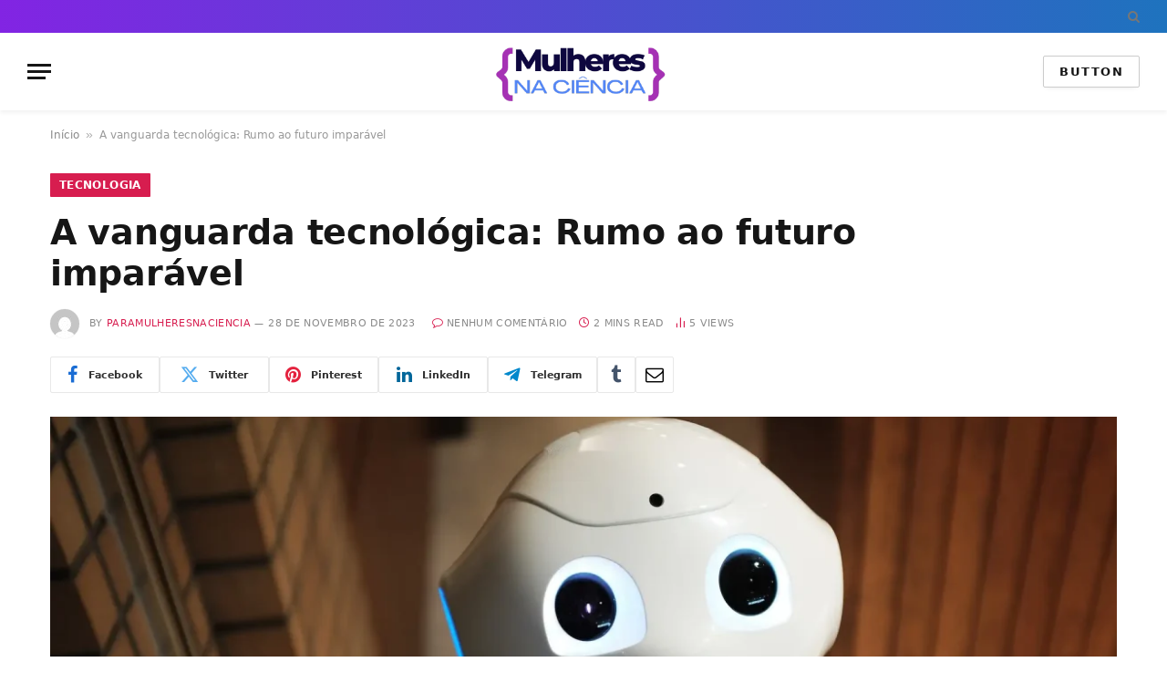

--- FILE ---
content_type: text/html; charset=utf-8
request_url: https://paramulheresnaciencia.com.br/a-vanguarda-tecnologica-rumo-ao-futuro-imparavel/?amp=1
body_size: 26425
content:
<!DOCTYPE html>
<html lang="pt-BR" prefix="og: https://ogp.me/ns#" class="s-light site-s-light t tsu" amp="" data-amp-auto-lightbox-disable transformed="self;v=1" i-amphtml-layout="" i-amphtml-no-boilerplate="" i-amphtml-binding>

<head><meta charset="UTF-8"><meta name="viewport" content="width=device-width"><link rel="preconnect" href="https://cdn.ampproject.org"><style amp-runtime="" i-amphtml-version="012510081644000">html{overflow-x:hidden!important}html.i-amphtml-fie{height:100%!important;width:100%!important}html:not([amp4ads]),html:not([amp4ads]) body{height:auto!important}html:not([amp4ads]) body{margin:0!important}body{-webkit-text-size-adjust:100%;-moz-text-size-adjust:100%;-ms-text-size-adjust:100%;text-size-adjust:100%}html.i-amphtml-singledoc.i-amphtml-embedded{-ms-touch-action:pan-y pinch-zoom;touch-action:pan-y pinch-zoom}html.i-amphtml-fie>body,html.i-amphtml-singledoc>body{overflow:visible!important}html.i-amphtml-fie:not(.i-amphtml-inabox)>body,html.i-amphtml-singledoc:not(.i-amphtml-inabox)>body{position:relative!important}html.i-amphtml-ios-embed-legacy>body{overflow-x:hidden!important;overflow-y:auto!important;position:absolute!important}html.i-amphtml-ios-embed{overflow-y:auto!important;position:static}#i-amphtml-wrapper{overflow-x:hidden!important;overflow-y:auto!important;position:absolute!important;top:0!important;left:0!important;right:0!important;bottom:0!important;margin:0!important;display:block!important}html.i-amphtml-ios-embed.i-amphtml-ios-overscroll,html.i-amphtml-ios-embed.i-amphtml-ios-overscroll>#i-amphtml-wrapper{-webkit-overflow-scrolling:touch!important}#i-amphtml-wrapper>body{position:relative!important;border-top:1px solid transparent!important}#i-amphtml-wrapper+body{visibility:visible}#i-amphtml-wrapper+body .i-amphtml-lightbox-element,#i-amphtml-wrapper+body[i-amphtml-lightbox]{visibility:hidden}#i-amphtml-wrapper+body[i-amphtml-lightbox] .i-amphtml-lightbox-element{visibility:visible}#i-amphtml-wrapper.i-amphtml-scroll-disabled,.i-amphtml-scroll-disabled{overflow-x:hidden!important;overflow-y:hidden!important}amp-instagram{padding:54px 0px 0px!important;background-color:#fff}amp-iframe iframe{box-sizing:border-box!important}[amp-access][amp-access-hide]{display:none}[subscriptions-dialog],body:not(.i-amphtml-subs-ready) [subscriptions-action],body:not(.i-amphtml-subs-ready) [subscriptions-section]{display:none!important}amp-experiment,amp-live-list>[update]{display:none}amp-list[resizable-children]>.i-amphtml-loading-container.amp-hidden{display:none!important}amp-list [fetch-error],amp-list[load-more] [load-more-button],amp-list[load-more] [load-more-end],amp-list[load-more] [load-more-failed],amp-list[load-more] [load-more-loading]{display:none}amp-list[diffable] div[role=list]{display:block}amp-story-page,amp-story[standalone]{min-height:1px!important;display:block!important;height:100%!important;margin:0!important;padding:0!important;overflow:hidden!important;width:100%!important}amp-story[standalone]{background-color:#000!important;position:relative!important}amp-story-page{background-color:#757575}amp-story .amp-active>div,amp-story .i-amphtml-loader-background{display:none!important}amp-story-page:not(:first-of-type):not([distance]):not([active]){transform:translateY(1000vh)!important}amp-autocomplete{position:relative!important;display:inline-block!important}amp-autocomplete>input,amp-autocomplete>textarea{padding:0.5rem;border:1px solid rgba(0,0,0,.33)}.i-amphtml-autocomplete-results,amp-autocomplete>input,amp-autocomplete>textarea{font-size:1rem;line-height:1.5rem}[amp-fx^=fly-in]{visibility:hidden}amp-script[nodom],amp-script[sandboxed]{position:fixed!important;top:0!important;width:1px!important;height:1px!important;overflow:hidden!important;visibility:hidden}
/*# sourceURL=/css/ampdoc.css*/[hidden]{display:none!important}.i-amphtml-element{display:inline-block}.i-amphtml-blurry-placeholder{transition:opacity 0.3s cubic-bezier(0.0,0.0,0.2,1)!important;pointer-events:none}[layout=nodisplay]:not(.i-amphtml-element){display:none!important}.i-amphtml-layout-fixed,[layout=fixed][width][height]:not(.i-amphtml-layout-fixed){display:inline-block;position:relative}.i-amphtml-layout-responsive,[layout=responsive][width][height]:not(.i-amphtml-layout-responsive),[width][height][heights]:not([layout]):not(.i-amphtml-layout-responsive),[width][height][sizes]:not(img):not([layout]):not(.i-amphtml-layout-responsive){display:block;position:relative}.i-amphtml-layout-intrinsic,[layout=intrinsic][width][height]:not(.i-amphtml-layout-intrinsic){display:inline-block;position:relative;max-width:100%}.i-amphtml-layout-intrinsic .i-amphtml-sizer{max-width:100%}.i-amphtml-intrinsic-sizer{max-width:100%;display:block!important}.i-amphtml-layout-container,.i-amphtml-layout-fixed-height,[layout=container],[layout=fixed-height][height]:not(.i-amphtml-layout-fixed-height){display:block;position:relative}.i-amphtml-layout-fill,.i-amphtml-layout-fill.i-amphtml-notbuilt,[layout=fill]:not(.i-amphtml-layout-fill),body noscript>*{display:block;overflow:hidden!important;position:absolute;top:0;left:0;bottom:0;right:0}body noscript>*{position:absolute!important;width:100%;height:100%;z-index:2}body noscript{display:inline!important}.i-amphtml-layout-flex-item,[layout=flex-item]:not(.i-amphtml-layout-flex-item){display:block;position:relative;-ms-flex:1 1 auto;flex:1 1 auto}.i-amphtml-layout-fluid{position:relative}.i-amphtml-layout-size-defined{overflow:hidden!important}.i-amphtml-layout-awaiting-size{position:absolute!important;top:auto!important;bottom:auto!important}i-amphtml-sizer{display:block!important}@supports (aspect-ratio:1/1){i-amphtml-sizer.i-amphtml-disable-ar{display:none!important}}.i-amphtml-blurry-placeholder,.i-amphtml-fill-content{display:block;height:0;max-height:100%;max-width:100%;min-height:100%;min-width:100%;width:0;margin:auto}.i-amphtml-layout-size-defined .i-amphtml-fill-content{position:absolute;top:0;left:0;bottom:0;right:0}.i-amphtml-replaced-content,.i-amphtml-screen-reader{padding:0!important;border:none!important}.i-amphtml-screen-reader{position:fixed!important;top:0px!important;left:0px!important;width:4px!important;height:4px!important;opacity:0!important;overflow:hidden!important;margin:0!important;display:block!important;visibility:visible!important}.i-amphtml-screen-reader~.i-amphtml-screen-reader{left:8px!important}.i-amphtml-screen-reader~.i-amphtml-screen-reader~.i-amphtml-screen-reader{left:12px!important}.i-amphtml-screen-reader~.i-amphtml-screen-reader~.i-amphtml-screen-reader~.i-amphtml-screen-reader{left:16px!important}.i-amphtml-unresolved{position:relative;overflow:hidden!important}.i-amphtml-select-disabled{-webkit-user-select:none!important;-ms-user-select:none!important;user-select:none!important}.i-amphtml-notbuilt,[layout]:not(.i-amphtml-element),[width][height][heights]:not([layout]):not(.i-amphtml-element),[width][height][sizes]:not(img):not([layout]):not(.i-amphtml-element){position:relative;overflow:hidden!important;color:transparent!important}.i-amphtml-notbuilt:not(.i-amphtml-layout-container)>*,[layout]:not([layout=container]):not(.i-amphtml-element)>*,[width][height][heights]:not([layout]):not(.i-amphtml-element)>*,[width][height][sizes]:not([layout]):not(.i-amphtml-element)>*{display:none}amp-img:not(.i-amphtml-element)[i-amphtml-ssr]>img.i-amphtml-fill-content{display:block}.i-amphtml-notbuilt:not(.i-amphtml-layout-container),[layout]:not([layout=container]):not(.i-amphtml-element),[width][height][heights]:not([layout]):not(.i-amphtml-element),[width][height][sizes]:not(img):not([layout]):not(.i-amphtml-element){color:transparent!important;line-height:0!important}.i-amphtml-ghost{visibility:hidden!important}.i-amphtml-element>[placeholder],[layout]:not(.i-amphtml-element)>[placeholder],[width][height][heights]:not([layout]):not(.i-amphtml-element)>[placeholder],[width][height][sizes]:not([layout]):not(.i-amphtml-element)>[placeholder]{display:block;line-height:normal}.i-amphtml-element>[placeholder].amp-hidden,.i-amphtml-element>[placeholder].hidden{visibility:hidden}.i-amphtml-element:not(.amp-notsupported)>[fallback],.i-amphtml-layout-container>[placeholder].amp-hidden,.i-amphtml-layout-container>[placeholder].hidden{display:none}.i-amphtml-layout-size-defined>[fallback],.i-amphtml-layout-size-defined>[placeholder]{position:absolute!important;top:0!important;left:0!important;right:0!important;bottom:0!important;z-index:1}amp-img[i-amphtml-ssr]:not(.i-amphtml-element)>[placeholder]{z-index:auto}.i-amphtml-notbuilt>[placeholder]{display:block!important}.i-amphtml-hidden-by-media-query{display:none!important}.i-amphtml-element-error{background:red!important;color:#fff!important;position:relative!important}.i-amphtml-element-error:before{content:attr(error-message)}i-amp-scroll-container,i-amphtml-scroll-container{position:absolute;top:0;left:0;right:0;bottom:0;display:block}i-amp-scroll-container.amp-active,i-amphtml-scroll-container.amp-active{overflow:auto;-webkit-overflow-scrolling:touch}.i-amphtml-loading-container{display:block!important;pointer-events:none;z-index:1}.i-amphtml-notbuilt>.i-amphtml-loading-container{display:block!important}.i-amphtml-loading-container.amp-hidden{visibility:hidden}.i-amphtml-element>[overflow]{cursor:pointer;position:relative;z-index:2;visibility:hidden;display:initial;line-height:normal}.i-amphtml-layout-size-defined>[overflow]{position:absolute}.i-amphtml-element>[overflow].amp-visible{visibility:visible}template{display:none!important}.amp-border-box,.amp-border-box *,.amp-border-box :after,.amp-border-box :before{box-sizing:border-box}amp-pixel{display:none!important}amp-analytics,amp-auto-ads,amp-story-auto-ads{position:fixed!important;top:0!important;width:1px!important;height:1px!important;overflow:hidden!important;visibility:hidden}amp-story{visibility:hidden!important}html.i-amphtml-fie>amp-analytics{position:initial!important}[visible-when-invalid]:not(.visible),form [submit-error],form [submit-success],form [submitting]{display:none}amp-accordion{display:block!important}@media (min-width:1px){:where(amp-accordion>section)>:first-child{margin:0;background-color:#efefef;padding-right:20px;border:1px solid #dfdfdf}:where(amp-accordion>section)>:last-child{margin:0}}amp-accordion>section{float:none!important}amp-accordion>section>*{float:none!important;display:block!important;overflow:hidden!important;position:relative!important}amp-accordion,amp-accordion>section{margin:0}amp-accordion:not(.i-amphtml-built)>section>:last-child{display:none!important}amp-accordion:not(.i-amphtml-built)>section[expanded]>:last-child{display:block!important}
/*# sourceURL=/css/ampshared.css*/</style><meta name="amp-to-amp-navigation" content="AMP-Redirect-To; AMP.navigateTo"><meta name="robots" content="index, follow, max-snippet:-1, max-video-preview:-1, max-image-preview:large"><meta property="og:locale" content="pt_BR"><meta property="og:type" content="article"><meta property="og:title" content="A vanguarda tecnológica: Rumo ao futuro imparável - para mulheres na ciencia"><meta property="og:description" content="À medida que nos imergimos no tecido do século 21, somos testemunhas de uma era marcada por avanços tecnológicos que desafiam constantemente as fronteiras do que é possível. O desenvolvimento tecnológico rápido e constante está moldando um futuro repleto de inovações que prometem revolucionar a maneira como vivemos, trabalhamos e nos conectamos. Para se manter"><meta property="og:url" content="https://paramulheresnaciencia.com.br/a-vanguarda-tecnologica-rumo-ao-futuro-imparavel/"><meta property="article:section" content="Tecnologia"><meta property="og:updated_time" content="2023-11-28T09:30:42-03:00"><meta property="og:image" content="https://paramulheresnaciencia.com.br/wp-content/uploads/2023/11/tecnologia-avancada.webp"><meta property="og:image:secure_url" content="https://paramulheresnaciencia.com.br/wp-content/uploads/2023/11/tecnologia-avancada.webp"><meta property="og:image:width" content="1920"><meta property="og:image:height" content="1280"><meta property="og:image:alt" content="tecnologia-avancada"><meta property="og:image:type" content="image/webp"><meta property="article:published_time" content="2023-11-28T09:30:40-03:00"><meta property="article:modified_time" content="2023-11-28T09:30:42-03:00"><meta name="twitter:card" content="summary_large_image"><meta name="twitter:title" content="A vanguarda tecnológica: Rumo ao futuro imparável - para mulheres na ciencia"><meta name="twitter:description" content="À medida que nos imergimos no tecido do século 21, somos testemunhas de uma era marcada por avanços tecnológicos que desafiam constantemente as fronteiras do que é possível. O desenvolvimento tecnológico rápido e constante está moldando um futuro repleto de inovações que prometem revolucionar a maneira como vivemos, trabalhamos e nos conectamos. Para se manter"><meta name="twitter:image" content="https://paramulheresnaciencia.com.br/wp-content/uploads/2023/11/tecnologia-avancada.webp"><meta name="twitter:label1" content="Escrito por"><meta name="twitter:data1" content="paramulheresnaciencia"><meta name="twitter:label2" content="Tempo para leitura"><meta name="twitter:data2" content="1 minuto"><meta name="generator" content="Elementor 3.34.0; features: additional_custom_breakpoints; settings: css_print_method-external, google_font-enabled, font_display-swap"><meta name="generator" content="AMP Plugin v2.5.2; mode=transitional"><link rel="preload" href="https://paramulheresnaciencia.com.br/wp-content/themes/smart-mag/css/icons/fonts/ts-icons.woff2?v3.2" as="font" crossorigin=""><script async="" src="https://cdn.ampproject.org/v0.mjs" type="module" crossorigin="anonymous"></script><script async nomodule src="https://cdn.ampproject.org/v0.js" crossorigin="anonymous"></script><script src="https://cdn.ampproject.org/v0/amp-bind-0.1.mjs" async="" custom-element="amp-bind" type="module" crossorigin="anonymous"></script><script async nomodule src="https://cdn.ampproject.org/v0/amp-bind-0.1.js" crossorigin="anonymous" custom-element="amp-bind"></script><script src="https://cdn.ampproject.org/v0/amp-form-0.1.mjs" async="" custom-element="amp-form" type="module" crossorigin="anonymous"></script><script async nomodule src="https://cdn.ampproject.org/v0/amp-form-0.1.js" crossorigin="anonymous" custom-element="amp-form"></script><script src="https://cdn.ampproject.org/v0/amp-lightbox-0.1.mjs" async="" custom-element="amp-lightbox" type="module" crossorigin="anonymous"></script><script async nomodule src="https://cdn.ampproject.org/v0/amp-lightbox-0.1.js" crossorigin="anonymous" custom-element="amp-lightbox"></script><script src="https://cdn.ampproject.org/v0/amp-mustache-0.2.mjs" async="" custom-template="amp-mustache" type="module" crossorigin="anonymous"></script><script async nomodule src="https://cdn.ampproject.org/v0/amp-mustache-0.2.js" crossorigin="anonymous" custom-template="amp-mustache"></script><style amp-custom="">amp-img:is([sizes="auto" i], [sizes^="auto," i]){contain-intrinsic-size:3000px 1500px}amp-img.amp-wp-enforced-sizes{object-fit:contain}.amp-wp-default-form-message>p{margin:1em 0;padding:.5em}.amp-wp-default-form-message[submit-success]>p.amp-wp-form-redirecting,.amp-wp-default-form-message[submitting]>p{font-style:italic}.amp-wp-default-form-message[submit-success]>p:not(.amp-wp-form-redirecting){background-color:#90ee90;border:1px solid green;color:#000}.amp-wp-default-form-message[submit-error]>p{background-color:#ffb6c1;border:1px solid red;color:#000}.amp-wp-default-form-message[submit-success]>p:empty{display:none}amp-img img,amp-img noscript{image-rendering:inherit;object-fit:inherit;object-position:inherit}:where(.wp-block-button__link){border-radius:9999px;box-shadow:none;padding:calc(.667em + 2px) calc(1.333em + 2px);text-decoration:none}:root :where(.wp-block-button .wp-block-button__link.is-style-outline),:root :where(.wp-block-button.is-style-outline>.wp-block-button__link){border:2px solid;padding:.667em 1.333em}:root :where(.wp-block-button .wp-block-button__link.is-style-outline:not(.has-text-color)),:root :where(.wp-block-button.is-style-outline>.wp-block-button__link:not(.has-text-color)){color:currentColor}:root :where(.wp-block-button .wp-block-button__link.is-style-outline:not(.has-background)),:root :where(.wp-block-button.is-style-outline>.wp-block-button__link:not(.has-background)){background-color:initial;background-image:none}:where(.wp-block-columns){margin-bottom:1.75em}:where(.wp-block-columns.has-background){padding:1.25em 2.375em}:where(.wp-block-post-comments input[type=submit]){border:none}:where(.wp-block-cover-image:not(.has-text-color)),:where(.wp-block-cover:not(.has-text-color)){color:#fff}:where(.wp-block-cover-image.is-light:not(.has-text-color)),:where(.wp-block-cover.is-light:not(.has-text-color)){color:#000}:root :where(.wp-block-cover h1:not(.has-text-color)),:root :where(.wp-block-cover h2:not(.has-text-color)),:root :where(.wp-block-cover h3:not(.has-text-color)),:root :where(.wp-block-cover h4:not(.has-text-color)),:root :where(.wp-block-cover h5:not(.has-text-color)),:root :where(.wp-block-cover h6:not(.has-text-color)),:root :where(.wp-block-cover p:not(.has-text-color)){color:inherit}:where(.wp-block-file){margin-bottom:1.5em}:where(.wp-block-file__button){border-radius:2em;display:inline-block;padding:.5em 1em}:where(.wp-block-file__button):is(a):active,:where(.wp-block-file__button):is(a):focus,:where(.wp-block-file__button):is(a):hover,:where(.wp-block-file__button):is(a):visited{box-shadow:none;color:#fff;opacity:.85;text-decoration:none}:where(.wp-block-group.wp-block-group-is-layout-constrained){position:relative}@keyframes show-content-image{0%{visibility:hidden}99%{visibility:hidden}to{visibility:visible}}@keyframes turn-on-visibility{0%{opacity:0}to{opacity:1}}@keyframes turn-off-visibility{0%{opacity:1;visibility:visible}99%{opacity:0;visibility:visible}to{opacity:0;visibility:hidden}}@keyframes lightbox-zoom-in{0%{transform:translate(calc(( -100vw + var(--t3) ) / 2 + var(--t4)),calc(-50vh + var(--t5))) scale(var(--t6))}to{transform:translate(-50%,-50%) scale(1)}}@keyframes lightbox-zoom-out{0%{transform:translate(-50%,-50%) scale(1);visibility:visible}99%{visibility:visible}to{transform:translate(calc(( -100vw + var(--t3) ) / 2 + var(--t4)),calc(-50vh + var(--t5))) scale(var(--t6));visibility:hidden}}:where(.wp-block-latest-comments:not([data-amp-original-style*=line-height] .wp-block-latest-comments__comment)){line-height:1.1}:where(.wp-block-latest-comments:not([data-amp-original-style*=line-height] .wp-block-latest-comments__comment-excerpt p)){line-height:1.8}:root :where(.wp-block-latest-posts.is-grid){padding:0}:root :where(.wp-block-latest-posts.wp-block-latest-posts__list){padding-left:0}ul{box-sizing:border-box}:root :where(.wp-block-list.has-background){padding:1.25em 2.375em}:where(.wp-block-navigation.has-background .wp-block-navigation-item a:not(.wp-element-button)),:where(.wp-block-navigation.has-background .wp-block-navigation-submenu a:not(.wp-element-button)){padding:.5em 1em}:where(.wp-block-navigation .wp-block-navigation__submenu-container .wp-block-navigation-item a:not(.wp-element-button)),:where(.wp-block-navigation .wp-block-navigation__submenu-container .wp-block-navigation-submenu a:not(.wp-element-button)),:where(.wp-block-navigation .wp-block-navigation__submenu-container .wp-block-navigation-submenu button.wp-block-navigation-item__content),:where(.wp-block-navigation .wp-block-navigation__submenu-container .wp-block-pages-list__item button.wp-block-navigation-item__content){padding:.5em 1em}@keyframes overlay-menu__fade-in-animation{0%{opacity:0;transform:translateY(.5em)}to{opacity:1;transform:translateY(0)}}:root :where(p.has-background){padding:1.25em 2.375em}:where(p.has-text-color:not(.has-link-color)) a{color:inherit}:where(.wp-block-post-comments-form) input:not([type=submit]){border:1px solid #949494;font-family:inherit;font-size:1em}:where(.wp-block-post-comments-form) input:where(:not([type=submit]):not([type=checkbox])){padding:calc(.667em + 2px)}:where(.wp-block-post-excerpt){box-sizing:border-box;margin-bottom:var(--t7);margin-top:var(--t7)}:where(.wp-block-preformatted.has-background){padding:1.25em 2.375em}:where(.wp-block-search__button){border:1px solid #ccc;padding:6px 10px}:where(.wp-block-search__input){font-family:inherit;font-size:inherit;font-style:inherit;font-weight:inherit;letter-spacing:inherit;line-height:inherit;text-transform:inherit}:where(.wp-block-search__button-inside .wp-block-search__inside-wrapper){border:1px solid #949494;box-sizing:border-box;padding:4px}:where(.wp-block-search__button-inside .wp-block-search__inside-wrapper) :where(.wp-block-search__button){padding:4px 8px}:root :where(.wp-block-separator.is-style-dots){height:auto;line-height:1;text-align:center}:root :where(.wp-block-separator.is-style-dots):before{color:currentColor;content:"···";font-family:serif;font-size:1.5em;letter-spacing:2em;padding-left:2em}:root :where(.wp-block-site-logo.is-style-rounded){border-radius:9999px}:root :where(.wp-block-social-links .wp-social-link a){padding:.25em}:root :where(.wp-block-social-links.is-style-logos-only .wp-social-link a){padding:0}:root :where(.wp-block-social-links.is-style-pill-shape .wp-social-link a){padding-left:.6666666667em;padding-right:.6666666667em}:root :where(.wp-block-tag-cloud.is-style-outline){display:flex;flex-wrap:wrap;gap:1ch}:root :where(.wp-block-tag-cloud.is-style-outline a){border:1px solid;margin-right:0;padding:1ch 2ch}:root :where(.wp-block-tag-cloud.is-style-outline a):not(#_#_#_#_){font-size:unset;text-decoration:none}:root :where(.wp-block-table-of-contents){box-sizing:border-box}:where(.wp-block-term-description){box-sizing:border-box;margin-bottom:var(--t7);margin-top:var(--t7)}:where(pre.wp-block-verse){font-family:inherit}.entry-content{counter-reset:footnotes}:root{--t1:16px;--t2:42px}html :where(.has-border-color){border-style:solid}html :where([data-amp-original-style*=border-top-color]){border-top-style:solid}html :where([data-amp-original-style*=border-right-color]){border-right-style:solid}html :where([data-amp-original-style*=border-bottom-color]){border-bottom-style:solid}html :where([data-amp-original-style*=border-left-color]){border-left-style:solid}html :where([data-amp-original-style*=border-width]){border-style:solid}html :where([data-amp-original-style*=border-top-width]){border-top-style:solid}html :where([data-amp-original-style*=border-right-width]){border-right-style:solid}html :where([data-amp-original-style*=border-bottom-width]){border-bottom-style:solid}html :where([data-amp-original-style*=border-left-width]){border-left-style:solid}html :where(amp-img[class*=wp-image-]),html :where(amp-anim[class*=wp-image-]){height:auto;max-width:100%}:where(figure){margin:0 0 1em}html :where(.is-position-sticky){--wp-admin--admin-bar--position-offset:var(--t8,0px)}@media screen and (max-width:600px){html :where(.is-position-sticky){--wp-admin--admin-bar--position-offset:0px}}:root{--t9:1;--t10:4/3;--t11:3/4;--t12:3/2;--t13:2/3;--t14:16/9;--t15:9/16;--t16:#000;--t17:#abb8c3;--t18:#fff;--t19:#f78da7;--t20:#cf2e2e;--t21:#ff6900;--t22:#fcb900;--t23:#7bdcb5;--t24:#00d084;--t25:#8ed1fc;--t26:#0693e3;--t27:#9b51e0;--t28:linear-gradient(135deg,rgba(6,147,227,1) 0%,#9b51e0 100%);--t29:linear-gradient(135deg,#7adcb4 0%,#00d082 100%);--t30:linear-gradient(135deg,rgba(252,185,0,1) 0%,rgba(255,105,0,1) 100%);--t31:linear-gradient(135deg,rgba(255,105,0,1) 0%,#cf2e2e 100%);--t32:linear-gradient(135deg,#eee 0%,#a9b8c3 100%);--t33:linear-gradient(135deg,#4aeadc 0%,#9778d1 20%,#cf2aba 40%,#ee2c82 60%,#fb6962 80%,#fef84c 100%);--t34:linear-gradient(135deg,#ffceec 0%,#9896f0 100%);--t35:linear-gradient(135deg,#fecda5 0%,#fe2d2d 50%,#6b003e 100%);--t36:linear-gradient(135deg,#ffcb70 0%,#c751c0 50%,#4158d0 100%);--t37:linear-gradient(135deg,#fff5cb 0%,#b6e3d4 50%,#33a7b5 100%);--t38:linear-gradient(135deg,#caf880 0%,#71ce7e 100%);--t39:linear-gradient(135deg,#020381 0%,#2874fc 100%);--t40:13px;--t41:20px;--t42:36px;--t43:42px;--t44:.44rem;--t45:.67rem;--t46:1rem;--t47:1.5rem;--t48:2.25rem;--t49:3.38rem;--t50:5.06rem;--t51:6px 6px 9px rgba(0,0,0,.2);--t52:12px 12px 50px rgba(0,0,0,.4);--t53:6px 6px 0px rgba(0,0,0,.2);--t54:6px 6px 0px -3px rgba(255,255,255,1),6px 6px rgba(0,0,0,1);--t55:6px 6px 0px rgba(0,0,0,1)}:where(.is-layout-flex){gap:.5em}:where(.is-layout-grid){gap:.5em}:where(.wp-block-columns.is-layout-flex){gap:2em}:where(.wp-block-columns.is-layout-grid){gap:2em}:where(.wp-block-post-template.is-layout-flex){gap:1.25em}:where(.wp-block-post-template.is-layout-grid){gap:1.25em}:where(.wp-block-post-template.is-layout-flex){gap:1.25em}:where(.wp-block-post-template.is-layout-grid){gap:1.25em}:where(.wp-block-columns.is-layout-flex){gap:2em}:where(.wp-block-columns.is-layout-grid){gap:2em}:root :where(.wp-block-pullquote){font-size:1.5em;line-height:1.6}a,article,body,button,div,em,footer,form,h1,h3,h4,h5,html,i,amp-img,input,label,li,nav,p,section,small,span,time,ul{margin:0;padding:0;border:0;vertical-align:initial;font-size:100%;font-family:inherit}article,footer,nav,section{display:block}ul{list-style:none}button,input[type=submit]{box-sizing:initial;-webkit-appearance:none;cursor:pointer}button::-moz-focus-inner,input::-moz-focus-inner{border:0;padding:0}input[type=search]::-webkit-search-cancel-button,input[type=search]::-webkit-search-decoration{-webkit-appearance:none}input[type=search]{-webkit-appearance:none}a amp-img{border:0}amp-img{max-width:100%;height:auto}::-webkit-input-placeholder{color:inherit}::-moz-placeholder{color:inherit;opacity:1}:-ms-input-placeholder{color:inherit}html{box-sizing:border-box}*,:after,:before{box-sizing:inherit}:root{--t56:"Public Sans",system-ui,sans-serif;--t57:var(--t56);--t58:var(--t56);--t59:var(--t57);--t60:var(--t57);--t61:14px;--t62:1.714;--t63:1200px;--t64:36px;--t65:35px;--t66:45px;--t67:33.3333333333%;--t68:var(--t67);--t69:38px;--t70:var(--t69);--t71:var(--t146);--t72:680px;--t73:14px;--t74:16px;--t75:18px;--t76:20px;--t77:25px;--t78:30px;--t79:600;--t80:700;--t81:var(--t76);--t82:var(--t74);--t83:var(--t77);--t84:calc(var(--t76) * 1.05);--t85:var(--t73);--t86:var(--t75);--t87:var(--t76);--t88:var(--t77);--t89:15px;--t90:1.186rem;--t91:1.7;--t92:1.54em;--t93:var(--t90);--t94:1.867em;--t95:0px;--t96:#1a6dd4;--t97:#55acef;--t98:#e4223e;--t99:#02669a;--t100:#44546b;--t101:#c13584;--t102:#45668e;--t103:#1ab7ea;--t104:red;--t105:#ea4c89;--t106:#0063dc;--t107:#080808;--t108:#23c761;--t109:#f80;--t110:#f97d1e;--t111:#ff4500;--t112:#08c;--t113:#fe2c55;--t114:#5865f2;--t115:#7b3ed6;--t116:#fffc00;--t117:#000;--t118:#6364ff;--t119:#1db954;--t120:#1285fe;--t121:55px;--t122:38px;--t123:0 2px 7px -4px rgba(0,0,0,.16)}@media (max-width:767px){:root{--t121:45px}}.t,:root{--t233:#2ab391;--t124:42,179,145;--t125:#fff;--t126:#fbfbfb;--t127:#f7f7f7;--t128:#efefef;--t129:#e8e8e8;--t130:#e2e2e2;--t131:#ddd;--t132:#ccc;--t133:#bbb;--t134:#999;--t135:#8a8a8a;--t136:#777;--t137:#666;--t138:#505050;--t139:#444;--t140:#333;--t141:#191919;--t142:#161616;--t143:#000;--t144:0,0,0;--t145:var(--t129);--t146:var(--t130);--t147:var(--t142);--t148:var(--t142);--t149:var(--t138);--t150:var(--t142);--t151:transparent;--t152:rgba(0,0,0,.07);--t153:var(--t133);--t154:var(--t135);--t155:60px;--t156:#f7f7f7;--t157:#f0f0f0}.n:not(i){--t125:#000;--t126:#070707;--t127:#111;--t128:#151515;--t129:#222;--t130:#2b2b2b;--t131:#333;--t132:#444;--t133:#555;--t134:#777;--t135:#999;--t136:#bbb;--t137:silver;--t138:#ccc;--t139:#d1d1d1;--t140:#ddd;--t141:#ececec;--t142:#f0f0f0;--t143:#fff;--t144:255,255,255;--t158:rgba(var(--t144),.7);--t149:var(--t138);--t145:rgba(var(--t144),.13);--t146:rgba(var(--t144),.13);--t147:var(--t142);--t148:var(--t141);--t150:var(--t142);--t159:var(--t126);--t152:hsla(0,0%,100%,.1);--t154:rgba(var(--t144),.65);--t107:var(--t133);--t160:rgba(var(--t144),.1);--t156:#0f0f11;--t157:#040404}html{font-size:14px}body{font-family:var(--t56);line-height:1.5;color:var(--t232,var(--t139));background:var(--t125);-webkit-text-size-adjust:100%;-webkit-tap-highlight-color:rgba(0,0,0,0)}body{overflow-x:hidden}@media (max-width:1200px){.o{overflow-x:clip}}@media (max-width:767px){body,html{overflow-x:hidden}}::selection{background:var(--t233);color:#fff}amp-img::selection{background:transparent}:root{--t161:32px}@media (max-width:782px){:root{--t161:46px}}*,:after,:before{-webkit-font-smoothing:antialiased}p{margin-bottom:21px;word-break:break-all;word-break:break-word;overflow-wrap:break-word}h1{font-size:1.846em}h3{font-size:1.285em}h4{font-size:1.21em}h5{font-size:1.107em}h1,h3,h4,h5{font-weight:var(--t80);font-family:var(--t60);color:var(--t148)}a{color:var(--t164,var(--t147));transition:all .25s ease-in-out}a,a:hover{text-decoration:none}a:hover{color:var(--t158,var(--t233))}small{font-size:.92308em}ul{list-style-type:var(--t166,none);margin:var(--t167,0);margin-left:var(--t168,0)}@media (max-width:540px){ul{margin-left:var(--t169,0)}}li{padding:var(--t234,0);padding-left:var(--t170,0);margin:var(--t235,0);margin-bottom:var(--t171,0)}input{border:1px solid var(--t131);padding:7px 12px;outline:0;height:auto;font-size:14px;color:var(--t136);max-width:100%;border-radius:2px;box-shadow:0 2px 7px -4px rgba(0,0,0,.1);background:var(--t160,var(--t125))}input{width:var(--t236,initial);height:var(--t237,38px)}input[type=checkbox],input[type=radio]{width:auto;height:auto}input:focus{border-color:var(--t134);color:var(--t138)}.a,button,input[type=reset] input[type=button],input[type=submit]{-webkit-appearance:none;padding:var(--t163,0 17px);font-family:var(--t57);font-size:var(--t196,12px);font-weight:var(--t238,600);line-height:var(--t162,var(--t122));height:var(--t122);letter-spacing:.03em;text-transform:uppercase;text-align:center;box-shadow:var(--t123);transition:.25s ease-in-out;background:var(--t233);color:#fff;border:0;border-radius:2px}.a:hover,button:hover,input[type=reset] input[type=button]:hover,input[type=submit]:hover{background:#161616;border-color:#161616;color:#fff}.n .a:hover,.n button:hover,.n input[type=reset] input[type=button]:hover,.n input[type=submit]:hover{border-color:#555}button:focus{outline:0}button:active,input[type=button]:active,input[type=submit]:active{opacity:.9}.f{--t162:1;--t122:auto;--t163:10px 17px;box-sizing:border-box;display:inline-flex;align-items:center;justify-content:center;border:1px solid var(--t129);color:var(--t138)}.f{background:transparent}.a:not(._),.f:not(._){box-shadow:var(--t123)}.g{display:flex}.g label{flex-grow:1;max-width:400px}.g .y{width:100%}.g input[type=submit]{border-top-left-radius:0;border-bottom-left-radius:0;margin-left:-2px}.cf:after,.cf:before{content:"";display:table;flex-basis:0;order:1}.cf:after{clear:both}.tr{border:0;clip:rect(0 0 0 0);height:1px;margin:-1px;overflow:hidden;padding:0;position:absolute;width:1px}.tu{color:var(--t148);font-family:var(--t59);line-height:1.36}.tu a{--t147:initial;--t164:initial;--t158:var(--t233);display:block}@keyframes ts-spinner-scale{0%{transform:scale(0);opacity:0}50%{opacity:1}to{transform:scale(1);opacity:0}}.tg,.ty amp-img{transition:opacity .3s ease-in-out}@media (min-width:941px){.tg,.ty:hover amp-img{will-change:opacity}}:where(.tb) .tg:hover{opacity:.85}:where(.tw) .tg{transition-property:filter}:where(.tw) .tg:hover{filter:brightness(1.08)}@keyframes fade-in{0%{opacity:0}to{opacity:1}}@keyframes bouncedelay{0%,80%,to{transform:scale(0)}40%{transform:scale(1)}}@keyframes fade-in-up{0%{opacity:0;transform:translate3d(0,var(--t239),0)}to{opacity:1;transform:none}}@keyframes fade-in-up-lg{0%{opacity:0;transform:translate3d(0,8px,0)}to{opacity:1;transform:none}}@keyframes fade-in-down-lg{0%{opacity:0;transform:translate3d(0,-8px,0)}to{opacity:1;transform:none}}.nn{position:relative;display:block;height:0}.nn .tg,.nn>amp-img{position:absolute;top:0;left:0;width:100%;height:100%;object-fit:cover;border-radius:var(--t240,0)}.nn.no{padding-bottom:56.25%}.nd,.nv,.o{max-width:100%;box-sizing:border-box}.nd,.nv{width:100%;margin:0 auto}@media (min-width:1201px){.nv{width:var(--t63)}}@media (max-width:940px){.nv{max-width:var(--t72)}}@media (min-width:1201px){.main,.nd{width:calc(var(--t63) + var(--t65) * 2)}}@media (max-width:940px){.main,.nd{max-width:calc(var(--t72) + 70px)}}.main{margin:42px auto}.main,.nd{padding:0 35px;padding:0 var(--t65)}@media (max-width:940px){.main,.nd{--t65:25px}}@media (max-width:540px){.main,.nd{--t65:20px}}@media (max-width:350px){.main,.nd{--t65:15px}}.main .nd,.nd .nd{padding:0}.nm .ng.ny{width:100%}@media (min-width:941px){.ny:not(.main){width:calc(100% - var(--t68))}}.nw,.nx{--t241:calc(var(--t64) / 2);display:flex;flex-wrap:wrap;margin-right:calc(var(--t241) * -1);margin-left:calc(var(--t241) * -1)}.n_{display:grid;grid-column-gap:var(--t64);grid-row-gap:var(--t175,0)}@media (max-width:767px){.n_{--t64:26px}}.nz{--t64:50px}@media (max-width:767px){.nz{--t64:26px}}.rn{--t165:100%;grid-template-columns:repeat(1,minmax(0,1fr))}.ri{--t165:33.3333333333%;grid-template-columns:repeat(3,minmax(0,1fr))}@media (max-width:940px){.rh{--t165:100%;grid-template-columns:repeat(1,minmax(0,1fr))}.rp{--t165:50%;grid-template-columns:repeat(2,minmax(0,1fr))}}@media (max-width:767px){.rw{--t165:100%;grid-template-columns:repeat(1,minmax(0,1fr))}}@media (max-width:540px){.it{--t165:100%;grid-template-columns:repeat(1,minmax(0,1fr))}}.ic{width:33.3333333333%}.ng{width:66.6666666667%}[class*=" col-"],[class^=col-]{flex:0 0 auto;padding-left:var(--t241);padding-right:var(--t241)}@media (max-width:940px){[class*=" col-"],[class^=col-]{width:100%}}.sr{margin:0 auto 30px;font-family:var(--t57);--t164:var(--t135);--t158:var(--t147);font-size:12px;color:var(--t134);line-height:1}.sr .ta{font-family:Arial,system-ui,sans-serif;padding:0 10px;font-size:1.141em;line-height:.7;opacity:.8}.sr .ta{padding:0 3px}.sr .label{color:var(--t233);margin-right:21px;text-transform:uppercase}.sr .ss{text-overflow:ellipsis;overflow:hidden;white-space:nowrap;line-height:1.2}.so{margin-top:20px;margin-bottom:20px}.so+.main{margin-top:35px}@keyframes slider-fade-in{0%{opacity:0;transform:translateZ(0)}to{opacity:1;transform:none}}html :where([data-amp-original-style*=border-width]){border-style:solid}p amp-img{vertical-align:middle}.oa{font-style:italic;font-size:calc(.3em + 8.4px);text-align:center;color:var(--t135)}.oa{margin-top:calc(.5em + 5px);padding-bottom:2px}.ty{--t166:disc;--t167:calc(var(--t92) + .26em) auto;--t168:35px;--t169:22px;--t170:3px;--t171:.44em}.ty>div,.ty p{margin-bottom:var(--t92)}.ty li>ul{margin-top:.5em;margin-bottom:.5em}.ty{--t164:var(--t233);--t158:var(--t147)}.ty>:not(._):last-child{margin-bottom:0}.ty>:not(._):first-child{margin-top:0}.ty h1,.ty h3,.ty h4,.ty h5{margin-top:1.35em;margin-bottom:.75em;font-weight:var(--t80);color:var(--t148);font-family:var(--t242,inherit);line-height:1.5}.ty a:hover amp-img{opacity:1}.ty .oa a{text-decoration:underline}.ty{font-family:var(--t58);font-size:var(--t61);font-size:var(--t90);line-height:var(--t62);line-height:var(--t91);text-rendering:optimizeLegibility;color:var(--t140);--t40:14px;--t42:22px}@media (max-width:767px){.ty{font-size:max(14px,calc(var(--t90) * .96))}}.ty .y{vertical-align:top}.uy{--t90:var(--t93)}.ay .oa{margin-top:1em}@media (min-width:1201px){.ay{--post-content-width:720px;max-width:720px;margin-left:auto;margin-right:auto}}.ab{display:flex;align-items:center}.ab .aw{font-size:var(--t185,14px);line-height:1.6;width:1.2em;text-align:center}.ab .ax{display:flex;height:100%;align-items:center;justify-content:center;padding:0 3px;margin-right:var(--t219,2px);color:var(--t172,inherit);background:var(--t243,transparent)}.ab .ax:hover{opacity:var(--t173,.8);color:var(--t244,var(--t233))}.ab .ax:last-child{margin-right:0}.aj{--t172:#fff;--t173:.8}.aj .ax{--t243:var(--t245)}.aj .ax:hover{color:var(--t172)}.aq .ax{--t172:var(--t245)}.aq .ax:hover{color:var(--t172)}.az .ax{--t245:#000}:where(.n) .az .ax{--t245:#7b7b7b}.az .fe{--t245:var(--t96)}.az .ft{--t245:var(--t97)}.az .fr{--t245:var(--t98)}.az .fo{--t245:var(--t100)}.az .ff{--t245:var(--t99)}.az .fv{--t245:var(--t112)}.le{--t247:"—";display:flex;flex-direction:column;margin-bottom:var(--t246,initial);font-family:var(--t57);font-size:12px;color:var(--t154);line-height:1.5}.lt a{color:inherit}.le .ln{line-height:1.9}.le .li:before{content:"—";content:var(--t247);padding:0 var(--t248,4px);display:inline-block;transform:scale(.916)}.le .ls{white-space:nowrap}.le .ls:before{display:none}.le .ls i{font-size:var(--t249,1.083em);color:var(--t250);margin-right:4px}.le .lo{margin-right:var(--t216,10px)}.le .lo:not(.ls){margin-right:18px}.le .la{color:#f73f20}.le .lf{color:red}.le .li:first-child:before{display:none}.le .tu{margin:var(--t251,9px) 0}.le .lc>a{color:var(--t141);font-weight:500}.le .lc amp-img{display:inline-flex;vertical-align:middle;border-radius:50%;align-self:center;box-shadow:0 0 1px rgba(0,0,0,.2)}.le .lc amp-img+amp-img{margin-left:-3px}.le .lc amp-img:last-of-type{margin-right:var(--t218,7px)}.le .lc .lh{display:inline-flex;vertical-align:middle;align-items:center}.le .ly{display:inline-flex;margin-bottom:-5px}.le .ly .lw{display:inline-flex;margin-bottom:6px}.le .li+.ly{vertical-align:middle;margin-left:8px}.le .li+.ly:before{content:""}.le .ly+.li:before{content:"";margin-left:3px}.le>:last-child{margin-bottom:0}.le>:first-child{margin-top:0}.le>.lj:last-child:not(#_#_#_){margin-bottom:0}.le>.lj:first-child:not(#_#_#_){margin-top:0}.cc{border-top:1px solid var(--t145);padding-top:35px;margin-bottom:45px}.ch{font-size:14px;overflow:hidden}.ch .cp{float:left;margin-right:25px;border-radius:50%}@media (max-width:767px){.ch .cp{width:70px;margin-right:17px}}.ch [rel=author]{color:var(--t147);font-weight:600;font-size:17px;font-family:var(--t57);line-height:1.2}.ch .cd{margin-left:auto}@media (max-width:540px){.ch .cd{display:block;float:none;width:100%;text-align:left;margin-top:13px}}.ch .cd li{margin-right:10px}.ch .cd li a{background:transparent;color:var(--t139);font-size:14px}.ch .cd li a:hover{color:var(--t143)}.ch .cv{display:flex;flex-wrap:wrap;line-height:1.714}.ch .cm{width:100%;margin-top:14px;margin-bottom:0}.hq .hg{align-self:flex-start;border-radius:var(--t240,0);overflow:hidden}.hq .content,.hq .hg{position:relative}.hq amp-img{max-width:none}.hq .hy{display:block;position:relative;max-width:100%}.hq .tu{font-size:var(--t76);font-weight:var(--t80)}@media (max-width:540px){.hq .tu a{display:initial}}@media (max-width:540px){.hq .lt a{pointer-events:none}}.pz .hg{margin-bottom:16px}.pz .hg:last-child{margin-bottom:0}.pz .hy{width:100%}.pz .tu{font-size:var(--t81)}.dt .hy{width:100%}.dt .tu{font-size:var(--t82);margin-top:11px}.dl{width:100%;--t174:.82}.dl{display:flex}.dl .tu{font-size:var(--t85);font-weight:var(--t79);line-height:1.43}.dl .hg{width:110px;max-width:40%;margin-right:18px;flex-shrink:0}.dl .hg,.dl .hg amp-img{display:block}.dl .content{margin-top:2px;flex-grow:1}.dy{overflow:hidden}.dy .hq:after{content:"";position:absolute;left:0;width:100%;bottom:calc(var(--t175) / 2 * -1);border-bottom:1px solid var(--t145)}.db{--t175:36px}.db .hq .hy{overflow:hidden}.dx{--t175:26px}.dq{--t175:25px}.dq .hq{position:relative}.dz{--t175:32px}.mw{display:flex}.mx{--t253:30px calc(10px + 7%);--t176:24px;--t177:14px;--t178:.9rem;--t179:700px;position:relative;color:rgba(var(--t144),.8);width:100%;border-radius:var(--t252,0)}.mx .mk{position:absolute;top:0;left:0;width:100%;height:100%;z-index:0;pointer-events:none;background-repeat:no-repeat;background-position:50%;background-size:cover}.mx>.ss{position:relative;width:100%;border:1px solid var(--t145);padding:var(--t253);border-radius:inherit;display:flex;flex-direction:column}.mx>.ss>*{max-width:var(--t179)}.mx .hg{margin-bottom:10px}.mx .vi{font-size:var(--t176);line-height:1.3;letter-spacing:-.01em;font-weight:800;margin-bottom:18px;margin-top:8px;max-width:95%}.mx .mj{margin-bottom:22px;font-size:var(--t177)}.mx .mj p:last-child{margin-bottom:0}.mx form{width:100%}.mx .mz{--t162:40px}.mx .mz p{margin-bottom:13px}.mx .mz p:last-child{margin-bottom:0}.mx .mz input{width:100%;height:44px;box-sizing:border-box;text-align:inherit}.mx .mz button,.mx .mz input[type=submit]{height:40px;text-align:center;font-weight:700;letter-spacing:.05em}.mx .mz input[type=checkbox],.mx .mz input[type=radio]{margin-right:5px;height:auto;width:auto}.mx .mz input[type=checkbox]{display:inline-block;vertical-align:text-top;margin-top:1px}.mx .mz .ge{margin-top:20px;font-size:var(--t178);opacity:.7;line-height:1.7}.mx .gs{max-width:650px}.gd>.ss{text-align:center;align-items:center}.gm{background:var(--t125);border:6px solid var(--t127)}.gy{--t180:rgba(var(--t144),.08);font-size:16px;font-family:var(--t57);font-weight:700;letter-spacing:0;color:var(--t147);-webkit-font-smoothing:antialiased}.gy.n,.n .gy{--t180:rgba(var(--t144),.11)}.gy li{position:relative;display:flex;width:100%;flex-wrap:wrap;border-bottom:1px solid var(--t180)}.gy li a{max-width:calc(100% - 65px);float:none;display:block;padding:12px 50px 12px 0;line-height:1.5;color:inherit}.gy li li{padding-left:12px;border:0}.gy li ul li:last-child ul{border-bottom-color:transparent}.gy ul{width:100%;max-height:0;opacity:0;background:transparent;overflow:hidden;border:0;transition:opacity .6s ease,max-height .8s ease}.gy ul>li>ul li{padding-left:15px}.gy ul li a{padding:8px 0;font-size:.93em;font-size:max(13px,.93em);font-weight:500}.gy li:hover>a{opacity:.8}.g_{position:fixed;top:0;left:0;display:flex;flex-direction:column;height:100%;width:80vw;min-width:320px;max-width:370px;box-sizing:border-box;background:var(--t125);z-index:10000;transform:translate3d(-100%,0,0);transition:.4s ease-in-out;transition-property:transform,visibility;visibility:hidden;content-visibility:auto}@media (max-width:350px){.g_{min-width:300px}}.gj{padding:38px 25px 0;margin-bottom:20px}.gq{display:flex;flex-direction:column;padding:25px;overflow-y:auto;overflow-x:hidden;flex:1 1 auto}@media (min-width:941px){.gq{--t181:var(--t132);--t182:transparent;--t183:4px;--t184:thin;scrollbar-width:var(--t184);scrollbar-color:var(--t181) var(--t182)}.gq::-webkit-scrollbar-track{background-color:var(--t182)}.gq::-webkit-scrollbar-thumb{background-color:var(--t181);border-radius:3px}}.g_ .gy{margin-bottom:45px}.g_ .ye{display:inline-block;max-width:calc(100% - 34px)}.g_ .yt{display:flex;justify-content:center;align-items:center}.g_ .yn{position:absolute;top:0;right:0;padding:0 9px;background:#161616;color:#fff;line-height:26px;font-size:14px}.g_ .gy{margin-top:-10px;transition:opacity .5s ease-in;opacity:.2}.g_ .ab{--t172:var(--t143);--t185:17px;padding-top:10px;margin-top:auto;justify-content:center}.g_.n .yn,.n .g_ .yn{background:var(--t132)}@media (min-width:941px){.g_.yo .gy{display:none}}.yu{content:"";position:fixed;opacity:0;z-index:9999;pointer-events:none;height:0;width:0;top:0;left:0;background:rgba(0,0,0,.3);transition:opacity .3s ease-in-out}.ya{overflow:hidden}.ya .g_{transform:translateZ(0);visibility:visible;box-shadow:2px 0 15px 0 rgba(0,0,0,.1)}.ya .gy,.ya .yu{opacity:1}.ya .yu{width:100%;height:100%;pointer-events:auto}.ys,.ys .yf{margin-bottom:45px}.ys .yf:last-child{margin-bottom:0}.n .yl,.yl.n{--t186:.95}.yl .yd{display:block}.yl .ym{position:absolute;z-index:1046;right:20px;padding:0;background:transparent;color:var(--t143);font-size:60px;font-family:Arial,Baskerville,monospace;line-height:44px;opacity:.65;-webkit-text-stroke:2px var(--t125)}.yl .ym,.yl .ym:active{top:20px}.yl .g{flex-wrap:wrap;position:relative}.yl .y{padding:0 0 12px;margin-bottom:22px;border:0;border-bottom:1px solid var(--t146);height:auto;font-size:60px;font-weight:700;line-height:1;color:var(--t141);background:transparent}@media (max-width:767px){.yl .y{font-size:42px}}.yl .mj{font-size:18px;color:var(--t134)}.yg{padding:0 50px;margin:0 auto;max-width:790px}@media (max-width:767px){.yg{max-width:100%}}.yd{display:none}.yb{font-family:var(--t58);font-size:var(--t61);line-height:var(--t62);text-rendering:optimizeLegibility}.yw{--t187:1px;--t188:var(--t146);--t189:26px;--t190:var(--t233);display:flex;flex-wrap:nowrap;font-family:var(--t57);align-items:center;justify-content:space-between;margin-bottom:var(--t189)}.yw .vi{font-size:17px;font-weight:700;line-height:1.2;text-transform:uppercase;color:var(--t190);flex-shrink:0;max-width:100%}.yw .vi .yx{color:var(--t142)}.yw .vi a{color:inherit}.bt{--t190:var(--t142)}.bt .vi .yx{color:var(--t254,var(--t233))}.bi{--t189:28px}.bs{--t255:var(--t233);--t191:40px;--t187:2px;--t192:1px;border-bottom:var(--t192) solid var(--t188);padding-bottom:13px;position:relative}.bs:after{content:"";position:absolute;bottom:calc(var(--t192) * -1);left:0;width:var(--t191);height:var(--t187);background-color:var(--t255)}.bs .vi a{color:inherit}.cd li{float:left;margin-right:5px;height:20px}.cd li:last-child{margin-right:0}.cd .aw{display:inline-block;width:20px;height:20px;line-height:20px;text-align:center;font-size:12px;color:#fff;transition:all .4s ease}.cd .aw:hover{text-decoration:none;border-radius:50%}.ly{line-height:0}.ly .lw,.ly a{text-transform:uppercase}.ly .lw,.ly a{display:inline-flex;background:var(--t233);margin-right:var(--t215,5px);padding:0 8px;color:#fff;border-radius:1px;font-family:var(--t57);font-size:11px;font-weight:500;letter-spacing:.03em;line-height:22px}.ly .lw:hover,.ly a:hover{background:var(--t256,var(--t233));color:#fff;filter:contrast(1.2)}.ly .lw:last-child,.ly a:last-child{margin-right:0}.bq{padding-bottom:47.8333333333%}.wr{padding-bottom:69.0909090909%}.cd{float:right}@media (max-width:940px){.cd{clear:both;text-align:center;float:none}}@media (max-width:940px){.cd li{float:none;display:inline-block}}.yt .xc{display:none}.n .yt .xc{display:block}.n .yt .xc~.ye{display:none}@media (max-width:940px){.xh{display:none}}.xa{--t193:16px;--t194:var(--t147)}.n .xa,.xa.n{--t158:var(--t233)}.xh .xp{--t158:var(--t148);display:flex;flex-shrink:0;align-items:center;font-size:37px;font-weight:700;text-align:center;letter-spacing:-1px}@media (max-width:540px){.xh .xp{font-size:28px;flex-shrink:1}}.xh .xp:not(:last-child){--t195:35px}.xh .xp>h1,.xh .xp>span{font:inherit;display:flex;align-items:center}.xh .xd{font-size:0}.xh .ye{padding:10px 0;max-height:var(--t204);max-height:calc(var(--t204) - 20px);object-fit:contain;width:auto;height:revert-layer;box-sizing:initial}.xh :where(.xv) .ye{object-position:left}.xh .xm{color:var(--t257,var(--t194));font-size:var(--t205,var(--t193));display:flex;align-items:center;padding-left:5px;height:100%}.xh .xm:hover{color:var(--t233)}.xh .f{--t196:13px;padding:10px 17px;line-height:1;height:auto;letter-spacing:.11em;border-color:rgba(var(--t144),.2)}.xh .f:not(:hover){color:var(--t142)}.xh .xz{padding:0 4px}.xh .ke,.xh .ls{display:inline-flex;align-items:center;height:100%;max-height:45px}.xh .ke:last-child,.xh .ke:last-child .xz,.xh .ls:last-child,.xh .ls:last-child .xz{padding-right:0}.xh .ke{--t195:9px}.xh .ab{flex-wrap:nowrap}.xh{--nav-items-space:17px;--t197:40px;--t198:110px;--t199:55px;--t200:30px;--t201:transparent;--t188:var(--t128);--t202:transparent;position:relative;box-shadow:0 3px 4px 0 var(--t202)}.xa{padding:0 var(--t200);background-color:var(--t201);height:var(--t204);border:0 solid transparent;color:var(--t140)}@media (max-width:767px){.xa{padding:0 20px}}.xa>.ss{display:flex;justify-content:space-between;padding:var(--t203,0);height:100%;position:relative}.xa.nv{padding:0;--t203:0 25px}.ww{width:100%}.ku>.ss{display:grid;grid-template-columns:1fr auto 1fr;grid-template-columns:minmax(max-content,1fr) auto minmax(max-content,1fr)}.kf{--t201:var(--t127);--t204:var(--t197);--t205:14px;--t193:14px}.kf .a{--t196:11px}.kf .f{padding:8px 16px}.kf.n,.n .kf{--t201:var(--t125)}.kl{--t204:var(--t198)}.kl.n,.n .kl{--t201:var(--t125)}.xh .kh{--t195:15px;display:flex;align-items:center;flex:1 1 auto;height:inherit}.xh .kh>*{margin-left:var(--t258,0);margin-right:var(--t195)}.xh .wk{justify-content:flex-end}.xh .wx{justify-content:center;flex-shrink:0}.xh .wx:not(.kp){padding-left:15px;padding-right:15px}.xh .kh>:first-child{margin-left:0}.xh .wk>:last-child,.xh .wx>:last-child{margin-right:0}.kd{--t198:110px;--t199:60px;--t201:transparent;--t188:var(--t145);--t206:14px;--t207:600;--t208:.08em;--t209:uppercase}.kd .n,.n .kd{--t194:var(--t134)}.km{--t197:45px;--t198:65px;display:block}@media (min-width:941px){.km{display:none}}.km .xa{--t193:18px;--t194:var(--t140)}.km .kl{border-top-color:var(--t233)}.km>:last-child{border-bottom:1px solid var(--t129)}.kg{height:100%;display:flex}.kg{align-items:center;background:none;padding:0;box-shadow:none;line-height:1}.kg:hover{background:inherit;--t210:var(--t233)}.ky{--t187:3px;--t191:100%;--t211:17px;display:inline-flex;vertical-align:middle;height:var(--t211);width:26px;position:relative}.ky .ss,.ky .ss:after,.ky .ss:before{position:absolute;height:var(--t187);background-color:var(--t210,var(--t194));transition:background .2s ease-in-out}.ky .ss{top:auto;bottom:0;width:calc(100% - 6px)}.ky .ss:after,.ky .ss:before{display:block;content:"";width:calc(100% + 6px)}.ky .ss:before{top:0;transform:translateY(calc(var(--t211) * -1 + 100%))}.ky .ss:after{bottom:0;transform:translateY(calc(var(--t211) * -1 / 2 + 50%))}@keyframes smart-sticky{0%{transform:translateY(-100%)}to{transform:none}}.yf{font-size:14px;--t212:5px;--t213:transparent}.jy>.wj{margin-bottom:45px}.jy .bm amp-img{width:100%}.jy .bm .oa{padding-bottom:5px;font-size:13px}.jb{--t214:1.90477em}.jw{--t259:67.5}@media (min-width:941px) and (max-width:1200px){.jw{max-width:790px}}.jw{margin:0 auto}@media (max-width:940px){.jw{width:100%}}@media (min-width:1201px){.jw{width:calc(1% * var(--t259))}.jw .jk{margin-bottom:35px}.jw .jk .bm{width:var(--t63);margin-left:calc(50% - var(--t63) / 2);max-width:100vw}}@media (max-width:1200px){.jw .bm{width:100vw;max-width:100vw;margin-left:calc(50% - 50vw)}}.qt{--t215:8px;--t216:12px;--t217:35px;margin-bottom:25px}.qt .ly{position:static}.qt .le{--t218:11px}.qt .qn{margin-top:20px}.qt .tu{margin:15px 0;font-size:var(--t217);font-weight:700;line-height:1.24;letter-spacing:-.005em}@media (max-width:767px){.qt .tu{font-size:calc(var(--t217) * .829)}}.qt .ly{padding-bottom:1px}.qt>:last-child{margin-bottom:0}.qt .jk{margin-top:28px;margin-bottom:42px}@media (max-width:767px){.qt .jk{width:100vw;margin-left:calc(50% - 50vw);margin-bottom:32px}}.qf{margin-bottom:26px}.qf .tu{margin:15px 0 16px;max-width:1050px;font-size:43px;line-height:1.2}@media (max-width:1200px){.qf .tu{font-size:calc(1.27389vw + 24.71338px)}}@media (min-width:941px){.qf .qn{max-width:66%}}@media (min-width:1201px){.qf .ly a{font-size:12px;font-weight:600;line-height:26px;padding:0 10px}}@media (min-width:1201px){.qc.jw .bm{width:100vw;margin-left:calc(50% - 50vw)}}.jk{margin-bottom:32px}.jk:empty{margin-bottom:6px}.qq{display:flex;margin:22px 0;padding:10px 0 0;justify-content:space-between;align-items:center}.qq+*{margin-top:22px}.qq .qz{font-size:13px;font-weight:500;display:inline-block;margin-right:30px;text-transform:uppercase;color:var(--t147)}@media (max-width:767px){.qq .qz{display:none}}.qq .ze{display:flex;width:100%;justify-content:flex-end;--t219:4px}.qq .ze a{flex:0 0 auto;padding:0;width:70px;height:32px;line-height:32px;border-radius:2px;color:#fff;font-size:18px}@media (max-width:767px){.qq .ze a{flex:1 1 auto}}.qq .ze a:hover{filter:brightness(110%);opacity:1}.zn{--t220:flex;--t221:140px;--t222:100px;--t223:38px;--t224:42px;--t225:5px;--t226:2px;--t227:17px;--t228:1;display:flex;font-family:var(--t57);gap:var(--t225);max-width:100%}.zn a:hover{text-decoration:none}.zn .ax{display:flex;flex:0 1 auto;min-width:var(--t222);width:var(--t221);height:var(--t223);border-radius:var(--t226);color:#fff;background:var(--t245);align-items:center;justify-content:center;line-height:1;box-shadow:inset 0 -1px 2px rgba(0,0,0,.1)}@media (max-width:540px){.zn .ax{min-width:0;flex-grow:var(--t228)}}.zn .ax:hover{filter:brightness(110%)}.zn .ax i{padding:0;font-size:var(--t227)}.zn .ax .label{margin-left:11px;font-size:13px;font-weight:600}@media (max-width:540px){.zn .ax .label{display:none}}.zn .zr{min-width:0;width:min(var(--t221),var(--t224))}.zn .zr,.zn .zr .label{display:none}.zn .qd{display:flex;width:40px;height:var(--t223);margin-right:auto;min-width:38px;align-items:center;justify-content:center;border:1px solid var(--t131);border-radius:var(--t226);color:var(--t132);font-size:13px}.n .zn .qd{color:var(--t136)}.zn.zi .ax{display:flex}@media (max-width:540px){.zn.zi .ax{min-width:0;width:var(--t224)}.zn.zi .label{display:none}}.zn.zi .qd{display:none}.zn .zs{display:flex;align-items:center;margin-right:10px;font-weight:600;font-family:var(--t57);font-size:13px;color:var(--t138)}.zn .zs .aw{font-size:14px;margin-right:5px}.zu{--t221:134px;--t223:40px}.zu .ax{background:transparent;border:1px solid var(--t145);color:var(--t140);box-shadow:none}.zu .ax i{color:var(--t245)}.zu .ax .label{font-size:12px}.zu .ax:hover{filter:none;opacity:.95}.zu .qd{width:38px;border:1px solid var(--t145)}.zc .ax{display:flex;font-size:17px;justify-content:center;align-items:center;color:var(--t172,inherit);background:var(--t243,transparent)}.zc .zs{display:block;margin-bottom:25px;color:var(--t143);font-family:var(--t57);font-size:11px;font-weight:600;letter-spacing:.07em;text-align:center;text-transform:uppercase;word-wrap:normal;overflow-wrap:normal}@media (max-width:767px){.zc .zs{display:none}}.zc .label{display:none}.zp .ax{margin-bottom:11px;width:40px;height:40px;border:0;box-shadow:-1px -1px 2px 0 rgba(var(--t144),.05),1px 3px 4px -1px rgba(var(--t144),.12);border-radius:50%;font-size:16px;will-change:transform}@media (max-width:767px){.zp .ax{margin-left:2%;margin-right:2%;width:40px;height:40px}}.zp .ax:hover{background:var(--t125);transform:translateY(-2px)}.zc{position:absolute;margin-left:-90px;height:calc(100% + 50px)}@media (max-width:767px){.zc{display:none}}.zc>.ss{position:-webkit-sticky;position:sticky;top:20px;margin-top:5px;opacity:1;transition:opacity .2s ease-in,top .3s;will-change:opacity}.zc.zg .ss{opacity:0}.zb{position:relative}@media (max-width:940px){.zb>.ay{--t229:75px}}.zb>.ty{margin-left:max(0,var(--t229))}@media (max-width:767px){.zb>.ty{--t229:0px;margin-left:auto}}@media (min-width:1201px){.jw .zc{margin-left:-180px}}@media (min-width:941px) and (max-width:1200px){.jw .zc{margin-left:calc(-5.76923vw - 20.76923px)}}@media (min-width:941px){.jw .ty{margin-left:auto}}.tew{--t121:0;margin-top:46px;margin-bottom:46px}.tna{margin-bottom:var(--t121)}.tna.tnc{margin-bottom:0}.tnh{position:relative}.tnb{color:var(--t137);margin-top:var(--t155);background:var(--t156)}.tnb:not(.n){color:var(--t139)}.tnx>.nv{padding-top:60px;padding-bottom:60px}@media (max-width:940px){.tnx>.nv{padding-top:55px;padding-bottom:55px}}.tnx .yw{--t189:30px}.tnx .yw .vi{font-size:15px;letter-spacing:.04em}.n .tnx .yw{--t190:var(--t143)}@media (min-width:941px){.tnx .tnk{margin-bottom:-55px}}.tnx .yf{margin-bottom:55px}@media (max-width:940px){.tnx .yf:last-child{margin-bottom:0}}@media (min-width:941px){.tnq>.nv{padding-top:70px;padding-bottom:60px}}body.tir{--t230:var(--t233);--t231:var(--t233)}amp-img img{object-fit:inherit}.nn:not(#_) amp-img img{object-fit:cover}.yd{background:hsla(0,0%,100%,.98);width:100%;height:100%;position:absolute;align-items:center;justify-content:center}.yl .yd{display:flex}@media (max-width:767px){.yg{box-sizing:border-box}}.zp .ax{box-shadow:-1px -1px 2px 0 rgba(0,0,0,.05),1px 3px 5px -1px rgba(0,0,0,.18)}@media (min-width:768px){.zc{height:auto}.zc.zg{opacity:1}}.ty amp-img[height]{margin-left:auto;margin-right:auto;object-fit:cover;max-width:100%}@media (max-width:767px){.tew .hy amp-img{max-width:100%}}.xh .ye>[src]{height:calc(100% - 20px);min-height:0}@media (max-width:767px){.o{overflow-x:hidden}.main,.nd{max-width:100%}}:root{--t233:#d71d4f;--t124:215,29,79;--t59:"Roboto",system-ui,-apple-system,"Segoe UI",Arial,sans-serif;--t60:"Roboto",system-ui,-apple-system,"Segoe UI",Arial,sans-serif;--t73:15px;--t76:18px;--t63:1170px;--t65:36px;--t250:var(--t233);--t149:#424449;--t89:14px}.post-title:not(._){font-weight:500}:root{--t67:336px}.nw{--t68:calc(var(--t67) + var(--t241) + var(--t70))}:root{--t69:30px;--t260:30px}.smart-head-main{--t202:rgba(0,0,0,.05)}.smart-head-main .kf{--t204:36px;background:linear-gradient(90deg,#8224e3 0%,#1e73be 100%)}.smart-head-main .kl{--t204:85px}.smart-head-main .ab{--t172:#fff;--t244:#f2f2f2}.smart-head-main .search-icon:hover{color:#f2f2f2}.le{font-family:"Roboto",system-ui,-apple-system,"Segoe UI",Arial,sans-serif}.le .li{font-size:10px;font-weight:normal;text-transform:uppercase;letter-spacing:.03em}.le .post-author > a{color:var(--t233)}.bs .vi{font-size:16px;font-weight:600;text-transform:initial}.bs{--t187:3px;--t192:1px}.n .bs{--t188:#424242}.bs .vi{color:#000}.n .bs .vi{color:#fff}.post-meta-single .li{font-size:11px}.jb .le .tu{font-weight:600;letter-spacing:-.0075em}.post-share-b:not(.is-not-global){--t223:40px;--t221:120px;--t222:initial;--t225:3px}.post-share-b:not(.is-not-global) .ax i{font-size:20px}.post-share-b:not(.is-not-global){--t226:2px}.post-share-b:not(.is-not-global) .ax .label{font-size:11px}.qf .tu{font-size:38px}@media (min-width: 1200px){.uy{font-size:16px}}@media (min-width: 940px) and (max-width: 1200px){.nw{--t68:calc(var(--t67) + var(--t241) + var(--t70))}.smart-head-main .ts-button1{display:none}}@media (min-width: 768px) and (max-width: 940px){.nd,.main{padding-left:35px;padding-right:35px}}@media (max-width: 767px){.nd,.main{padding-left:25px;padding-right:25px}}@media (min-width: 940px) and (max-width: 1300px){:root{--t65:min(36px,5vw)}}.mfp-close{user-select:none}button.mfp-close{overflow:visible;cursor:pointer;background:transparent;border:0;display:block;outline:none;padding:0;z-index:1046;box-shadow:none}button::-moz-focus-inner{padding:0;border:0}.mfp-close{width:44px;height:44px;line-height:44px;position:absolute;right:0;top:0;text-decoration:none;text-align:center;opacity:.65;padding:0 0 18px 10px;color:#fff;font-style:normal;font-size:28px;font-family:Arial,Baskerville,monospace}.mfp-close:hover,.mfp-close:focus{opacity:1}.mfp-close:active{top:1px}@keyframes rotateplane{0%{transform:perspective(120px) rotateX(0deg) rotateY(0deg)}50%{transform:perspective(120px) rotateX(-180.1deg) rotateY(0deg)}100%{transform:perspective(120px) rotateX(-180deg) rotateY(-179.9deg)}}@font-face{font-family:"ts-icons";src:url("https://paramulheresnaciencia.com.br/wp-content/themes/smart-mag/css/icons/fonts/ts-icons.woff2?v3.2") format("woff2"),url("https://paramulheresnaciencia.com.br/wp-content/themes/smart-mag/css/icons/fonts/ts-icons.woff?v3.2") format("woff");font-weight:normal;font-style:normal;font-display:block}.tsi{display:inline-block;font:normal normal normal 14px/1 ts-icons;font-size:inherit;text-rendering:auto;-webkit-font-smoothing:antialiased;-moz-osx-font-smoothing:grayscale}@-webkit-keyframes tsi-spin{0%{-webkit-transform:rotate(0deg);transform:rotate(0deg)}100%{-webkit-transform:rotate(359deg);transform:rotate(359deg)}}@keyframes tsi-spin{0%{-webkit-transform:rotate(0deg);transform:rotate(0deg)}100%{-webkit-transform:rotate(359deg);transform:rotate(359deg)}}.tsi-twitter:before{content:""}.tsi-telegram:before{content:""}.tsi-bar-chart-2:before{content:""}.tsi-clock:before{content:""}.tsi-search:before{content:""}.tsi-envelope-o:before{content:""}.tsi-times:before{content:""}.tsi-home:before{content:""}.tsi-share:before{content:""}.tsi-facebook:before{content:""}.tsi-pinterest:before{content:""}.tsi-linkedin:before{content:""}.tsi-comment-o:before{content:""}.tsi-tumblr:before{content:""}.tsi-pinterest-p:before{content:""}.tsi-hot:before{content:""}#amp-mobile-version-switcher{left:0;position:absolute;width:100%;z-index:100}#amp-mobile-version-switcher>a{background-color:#444;border:0;color:#eaeaea;display:block;font-family:-apple-system,BlinkMacSystemFont,Segoe UI,Roboto,Oxygen-Sans,Ubuntu,Cantarell,Helvetica Neue,sans-serif;font-size:16px;font-weight:600;padding:15px 0;text-align:center;-webkit-text-decoration:none;text-decoration:none}#amp-mobile-version-switcher>a:active,#amp-mobile-version-switcher>a:focus,#amp-mobile-version-switcher>a:hover{-webkit-text-decoration:underline;text-decoration:underline}

/*# sourceURL=amp-custom.css */</style><link rel="canonical" href="https://paramulheresnaciencia.com.br/a-vanguarda-tecnologica-rumo-ao-futuro-imparavel/"><script type="application/ld+json" class="rank-math-schema">{"@context":"https://schema.org","@graph":[{"@type":["Person","Organization"],"@id":"https://paramulheresnaciencia.com.br/#person","name":"para mulheres na ciencia","logo":{"@type":"ImageObject","@id":"https://paramulheresnaciencia.com.br/#logo","url":"https://paramulheresnaciencia.com.br/wp-content/uploads/2023/08/Design-sem-nome.png","contentUrl":"https://paramulheresnaciencia.com.br/wp-content/uploads/2023/08/Design-sem-nome.png","inLanguage":"pt-BR","width":"300","height":"100"},"image":{"@type":"ImageObject","@id":"https://paramulheresnaciencia.com.br/#logo","url":"https://paramulheresnaciencia.com.br/wp-content/uploads/2023/08/Design-sem-nome.png","contentUrl":"https://paramulheresnaciencia.com.br/wp-content/uploads/2023/08/Design-sem-nome.png","inLanguage":"pt-BR","width":"300","height":"100"}},{"@type":"WebSite","@id":"https://paramulheresnaciencia.com.br/#website","url":"https://paramulheresnaciencia.com.br","publisher":{"@id":"https://paramulheresnaciencia.com.br/#person"},"inLanguage":"pt-BR"},{"@type":"ImageObject","@id":"https://paramulheresnaciencia.com.br/wp-content/uploads/2023/11/tecnologia-avancada.webp","url":"https://paramulheresnaciencia.com.br/wp-content/uploads/2023/11/tecnologia-avancada.webp","width":"1920","height":"1280","caption":"tecnologia-avancada","inLanguage":"pt-BR"},{"@type":"BreadcrumbList","@id":"https://paramulheresnaciencia.com.br/a-vanguarda-tecnologica-rumo-ao-futuro-imparavel/#breadcrumb","itemListElement":[{"@type":"ListItem","position":"1","item":{"@id":"https://paramulheresnaciencia.com.br","name":"Início"}},{"@type":"ListItem","position":"2","item":{"@id":"https://paramulheresnaciencia.com.br/a-vanguarda-tecnologica-rumo-ao-futuro-imparavel/","name":"A vanguarda tecnológica: Rumo ao futuro imparável"}}]},{"@type":"WebPage","@id":"https://paramulheresnaciencia.com.br/a-vanguarda-tecnologica-rumo-ao-futuro-imparavel/#webpage","url":"https://paramulheresnaciencia.com.br/a-vanguarda-tecnologica-rumo-ao-futuro-imparavel/","name":"A vanguarda tecnológica: Rumo ao futuro imparável - para mulheres na ciencia","datePublished":"2023-11-28T09:30:40-03:00","dateModified":"2023-11-28T09:30:42-03:00","isPartOf":{"@id":"https://paramulheresnaciencia.com.br/#website"},"primaryImageOfPage":{"@id":"https://paramulheresnaciencia.com.br/wp-content/uploads/2023/11/tecnologia-avancada.webp"},"inLanguage":"pt-BR","breadcrumb":{"@id":"https://paramulheresnaciencia.com.br/a-vanguarda-tecnologica-rumo-ao-futuro-imparavel/#breadcrumb"}},{"@type":"Person","@id":"https://paramulheresnaciencia.com.br/author/paramulheresnaciencia/","name":"paramulheresnaciencia","url":"https://paramulheresnaciencia.com.br/author/paramulheresnaciencia/","image":{"@type":"ImageObject","@id":"https://paramulheresnaciencia.com.br/wp-content/litespeed/avatar/860e7843abab7411c51476768a04bbaa.jpg?ver=1767249234","url":"https://paramulheresnaciencia.com.br/wp-content/litespeed/avatar/860e7843abab7411c51476768a04bbaa.jpg?ver=1767249234","caption":"paramulheresnaciencia","inLanguage":"pt-BR"},"sameAs":["http://paramulheresnaciencia.com.br"]},{"@type":"BlogPosting","headline":"A vanguarda tecnológica: Rumo ao futuro imparável - para mulheres na ciencia","keywords":"vanguarda tecnológica","datePublished":"2023-11-28T09:30:40-03:00","dateModified":"2023-11-28T09:30:42-03:00","author":{"@id":"https://paramulheresnaciencia.com.br/author/paramulheresnaciencia/","name":"paramulheresnaciencia"},"publisher":{"@id":"https://paramulheresnaciencia.com.br/#person"},"description":"À medida que nos imergimos no tecido do século 21, somos testemunhas de uma era marcada por avanços tecnológicos que desafiam constantemente as fronteiras do que é possível. O desenvolvimento tecnológico rápido e constante está moldando um futuro repleto de inovações que prometem revolucionar a maneira como vivemos, trabalhamos e nos conectamos. Para se manter atualizado sobre as últimas inovações tecnológicas e seus impactos, confira este link da 22Bet login.","name":"A vanguarda tecnológica: Rumo ao futuro imparável - para mulheres na ciencia","@id":"https://paramulheresnaciencia.com.br/a-vanguarda-tecnologica-rumo-ao-futuro-imparavel/#richSnippet","isPartOf":{"@id":"https://paramulheresnaciencia.com.br/a-vanguarda-tecnologica-rumo-ao-futuro-imparavel/#webpage"},"image":{"@id":"https://paramulheresnaciencia.com.br/wp-content/uploads/2023/11/tecnologia-avancada.webp"},"inLanguage":"pt-BR","mainEntityOfPage":{"@id":"https://paramulheresnaciencia.com.br/a-vanguarda-tecnologica-rumo-ao-futuro-imparavel/#webpage"}}]}</script><link rel="alternate" type="application/rss+xml" title="Feed para para mulheres na ciencia »" href="https://paramulheresnaciencia.com.br/feed/"><link rel="https://api.w.org/" href="https://paramulheresnaciencia.com.br/wp-json/"><link rel="alternate" title="JSON" type="application/json" href="https://paramulheresnaciencia.com.br/wp-json/wp/v2/posts/7154"><link rel="EditURI" type="application/rsd+xml" title="RSD" href="https://paramulheresnaciencia.com.br/xmlrpc.php?rsd"><link rel="shortlink" href="https://paramulheresnaciencia.com.br/?p=7154"><link rel="alternate" title="oEmbed (JSON)" type="application/json+oembed" href="https://paramulheresnaciencia.com.br/wp-json/oembed/1.0/embed?url=https%3A%2F%2Fparamulheresnaciencia.com.br%2Fa-vanguarda-tecnologica-rumo-ao-futuro-imparavel%2F"><link rel="alternate" title="oEmbed (XML)" type="text/xml+oembed" href="https://paramulheresnaciencia.com.br/wp-json/oembed/1.0/embed?url=https%3A%2F%2Fparamulheresnaciencia.com.br%2Fa-vanguarda-tecnologica-rumo-ao-futuro-imparavel%2F&amp;format=xml"><title>A vanguarda tecnológica: Rumo ao futuro imparável - para mulheres na ciencia</title></head>

<body class="wp-singular post-template-default single single-post postid-7154 single-format-standard wp-theme-smart-mag no-sidebar post-layout-large post-cat-123 has-lb has-lb-sm ts-img-hov-fade layout-normal elementor-default elementor-kit-11 nm tb tir amp" data-amp-bind-class="&quot;wp-singular post-template-default single single-post postid-7154 single-format-standard wp-theme-smart-mag no-sidebar post-layout-large post-cat-123 has-lb has-lb-sm ts-img-hov-fade layout-normal elementor-default elementor-kit-11 nm tb tir amp&quot; + (navMenuToggledOn ? &quot; ya&quot; : '')" i-amphtml-binding>



<div class="main-wrap o">

	
<div class="off-canvas-backdrop yu"></div>
<amp-state id="navMenuToggledOn" class="i-amphtml-layout-container" i-amphtml-layout="container"><script type="application/json">false</script></amp-state><div class="mobile-menu-container off-canvas hide-menu-lg g_ yo" id="off-canvas" aria-expanded="false" data-amp-bind-aria-expanded="navMenuToggledOn ? 'true' : 'false'" i-amphtml-binding>

	<div class="off-canvas-head gj">
		<a href="#" class="close yn" on="tap:AMP.setState({ navMenuToggledOn: ! navMenuToggledOn })" role="button" tabindex="0">
			<span class="visuallyhidden tr">Close Menu</span>
			<i class="tsi tsi-times"></i>
		</a>

		<div class="ts-logo yt">
					</div>
	</div>

	<div class="off-canvas-content gq">

		
			<ul id="menu-menu-principal" class="mobile-menu gy"><li id="menu-item-6863" class="menu-item menu-item-type-taxonomy menu-item-object-category menu-item-6863 wd"><a href="https://paramulheresnaciencia.com.br/categoria/para-mulheres/?amp=1">Para Mulheres</a></li>
<li id="menu-item-8800" class="menu-item menu-item-type-taxonomy menu-item-object-category current-post-ancestor current-menu-parent current-post-parent menu-item-8800 wd wh"><a href="https://paramulheresnaciencia.com.br/categoria/tecnologia/?amp=1">Tecnologia</a></li>
<li id="menu-item-8801" class="menu-item menu-item-type-taxonomy menu-item-object-category menu-item-8801 wd"><a href="https://paramulheresnaciencia.com.br/categoria/educacao/?amp=1">Educação</a></li>
<li id="menu-item-8802" class="menu-item menu-item-type-taxonomy menu-item-object-category menu-item-8802 wd"><a href="https://paramulheresnaciencia.com.br/categoria/empreendedorismo/?amp=1">Empreendedorismo</a></li>
<li id="menu-item-8803" class="menu-item menu-item-type-taxonomy menu-item-object-category menu-item-8803 wd"><a href="https://paramulheresnaciencia.com.br/categoria/para-mulheres/?amp=1">Para Mulheres</a></li>
<li id="menu-item-8804" class="menu-item menu-item-type-taxonomy menu-item-object-category menu-item-8804 wd"><a href="https://paramulheresnaciencia.com.br/categoria/bets-e-jogos/?amp=1">Bets e Jogos</a></li>
<li id="menu-item-8805" class="menu-item menu-item-type-taxonomy menu-item-object-category menu-item-8805 wd"><a href="https://paramulheresnaciencia.com.br/categoria/marketing-digital/?amp=1">Marketing digital</a></li>
<li id="menu-item-8806" class="menu-item menu-item-type-taxonomy menu-item-object-category menu-item-8806 wd"><a href="https://paramulheresnaciencia.com.br/categoria/estilo-de-vida/?amp=1">Estilo de vida</a></li>
</ul>
		
					<div class="off-canvas-widgets ys">
				
		<div id="smartmag-block-newsletter-1" class="widget ts-block-widget smartmag-widget-newsletter yf">		
		<div class="block">
			<div class="block-newsletter  mw">
	<div class="spc-newsletter spc-newsletter-b spc-newsletter-center spc-newsletter-sm mx gm gd">

		<div class="bg-wrap mk"></div>

		
		<div class="inner ss">

			
			
			<h3 class="heading vi">
				Subscribe to Updates			</h3>

							<div class="base-text message yb mj">
					<p>Get the latest creative news from FooBar about art, design and business.</p>
</div>
			
							<form method="post" class="form fields-style fields-full mz gs" target="_blank" action-xhr="//paramulheresnaciencia.com.br/a-vanguarda-tecnologica-rumo-ao-futuro-imparavel/?amp=1&amp;_wp_amp_action_xhr_converted=1">
					<div class="main-fields gn">
						<p class="field-email gr">
							<input type="email" name="EMAIL" placeholder="Your email address.." required>
						</p>
						
						<p class="field-submit gi">
							<input type="submit" value="Subscribe">
						</p>
					</div>

											<p class="disclaimer ge">
							<label>
																	<input type="checkbox" name="privacy" required>
								
								By signing up, you agree to the our terms and our <a href="#">Privacy Policy</a> agreement.							</label>
						</p>
									<div class="amp-wp-default-form-message" submit-error=""><template type="amp-mustache"><p class="{{#redirecting}}amp-wp-form-redirecting{{/redirecting}}">{{#message}}{{{message}}}{{/message}}{{^message}}Your submission failed. <small>The server responded with {{status_text}} (code {{status_code}}). Please contact the developer of this form processor to improve this message. <a href="https://amp-wp.org/?p=5463" target="_blank" rel="nofollow noreferrer noopener">Learn More</a></small>{{/message}}</p></template></div><div class="amp-wp-default-form-message" submit-success=""><template type="amp-mustache"><p class="{{#redirecting}}amp-wp-form-redirecting{{/redirecting}}">{{#message}}{{{message}}}{{/message}}{{^message}}It appears your submission was successful. <small>Even though the server responded OK, it is possible the submission was not processed. Please contact the developer of this form processor to improve this message. <a href="https://amp-wp.org/?p=5463" target="_blank" rel="nofollow noreferrer noopener">Learn More</a></small>{{/message}}</p></template></div><div class="amp-wp-default-form-message" submitting=""><template type="amp-mustache"><p>Submitting…</p></template></div></form>
			
			
		</div>
	</div>
</div>		</div>

		</div>
		<div id="smartmag-block-posts-small-3" class="widget ts-block-widget smartmag-widget-posts-small yf">		
		<div class="block">
					<section class="block-wrap block-posts-small block-sc mb-none tna tnc" data-id="1">

			<div class="widget-title block-head block-head-ac block-head-b yw bt bi"><h5 class="heading vi">What's Hot</h5></div>	
			<div class="block-content tnh">
				
	<div class="loop loop-small loop-small-a loop-sep loop-small-sep grid grid-1 md:grid-1 sm:grid-1 xs:grid-1 dd dq dy dz n_ rn rh rw it">

					
<article class="l-post small-post small-a-post m-pos-left hq dl">

	
			<div class="media hg">

		
			<a href="https://paramulheresnaciencia.com.br/gestao-financeira-em-postos-de-combustiveis-como-evitar-prejuizos-e-aumentar-a-lucratividade/?amp=1" class="image-link media-ratio ar-bunyad-thumb hy nn wr" title="Gestão financeira em postos de combustíveis: como evitar prejuízos e aumentar a lucratividade"><amp-img width="107" height="74" src="https://paramulheresnaciencia.com.br/wp-content/uploads/2025/11/pexels-mvdheuvel-2284164-300x199.jpg" class="attachment-medium size-medium wp-post-image tg amp-wp-enforced-sizes i-amphtml-layout-intrinsic i-amphtml-layout-size-defined" alt="" sizes="(max-width: 107px) 100vw, 107px" title="Gestão financeira em postos de combustíveis: como evitar prejuízos e aumentar a lucratividade" srcset="https://paramulheresnaciencia.com.br/wp-content/uploads/2025/11/pexels-mvdheuvel-2284164-300x199.jpg 300w, https://paramulheresnaciencia.com.br/wp-content/uploads/2025/11/pexels-mvdheuvel-2284164-1024x681.jpg 1024w, https://paramulheresnaciencia.com.br/wp-content/uploads/2025/11/pexels-mvdheuvel-2284164-768x510.jpg 768w, https://paramulheresnaciencia.com.br/wp-content/uploads/2025/11/pexels-mvdheuvel-2284164-150x100.jpg 150w, https://paramulheresnaciencia.com.br/wp-content/uploads/2025/11/pexels-mvdheuvel-2284164-450x299.jpg 450w, https://paramulheresnaciencia.com.br/wp-content/uploads/2025/11/pexels-mvdheuvel-2284164-1200x797.jpg 1200w, https://paramulheresnaciencia.com.br/wp-content/uploads/2025/11/pexels-mvdheuvel-2284164.jpg 1279w" layout="intrinsic" disable-inline-width="" i-amphtml-layout="intrinsic"><i-amphtml-sizer slot="i-amphtml-svc" class="i-amphtml-sizer"><img alt="" aria-hidden="true" class="i-amphtml-intrinsic-sizer" role="presentation" src="[data-uri]"></i-amphtml-sizer><noscript><img width="107" height="74" src="https://paramulheresnaciencia.com.br/wp-content/uploads/2025/11/pexels-mvdheuvel-2284164-300x199.jpg" alt="" sizes="(max-width: 107px) 100vw, 107px" title="Gestão financeira em postos de combustíveis: como evitar prejuízos e aumentar a lucratividade" decoding="async" srcset="https://paramulheresnaciencia.com.br/wp-content/uploads/2025/11/pexels-mvdheuvel-2284164-300x199.jpg 300w, https://paramulheresnaciencia.com.br/wp-content/uploads/2025/11/pexels-mvdheuvel-2284164-1024x681.jpg 1024w, https://paramulheresnaciencia.com.br/wp-content/uploads/2025/11/pexels-mvdheuvel-2284164-768x510.jpg 768w, https://paramulheresnaciencia.com.br/wp-content/uploads/2025/11/pexels-mvdheuvel-2284164-150x100.jpg 150w, https://paramulheresnaciencia.com.br/wp-content/uploads/2025/11/pexels-mvdheuvel-2284164-450x299.jpg 450w, https://paramulheresnaciencia.com.br/wp-content/uploads/2025/11/pexels-mvdheuvel-2284164-1200x797.jpg 1200w, https://paramulheresnaciencia.com.br/wp-content/uploads/2025/11/pexels-mvdheuvel-2284164.jpg 1279w"></noscript></amp-img></a>			
			
			
			
		
		</div>
	

	
		<div class="content">

			<div class="post-meta post-meta-a post-meta-left has-below le"><h4 class="is-title post-title lj tu"><a href="https://paramulheresnaciencia.com.br/gestao-financeira-em-postos-de-combustiveis-como-evitar-prejuizos-e-aumentar-a-lucratividade/?amp=1">Gestão financeira em postos de combustíveis: como evitar prejuízos e aumentar a lucratividade</a></h4><div class="post-meta-items meta-below lt hk"><span class="meta-item date li"><span class="date-link"><time class="post-date" datetime="2025-11-06T09:25:35-03:00">6 de novembro de 2025</time></span></span></div></div>			
			
			
		</div>

	
</article>	
					
<article class="l-post small-post small-a-post m-pos-left hq dl">

	
			<div class="media hg">

		
			<a href="https://paramulheresnaciencia.com.br/cobertura-metalica-conforto-beleza-e-durabilidade-para-diferentes-espacos/?amp=1" class="image-link media-ratio ar-bunyad-thumb hy nn wr" title="Cobertura metálica: conforto, beleza e durabilidade para diferentes espaços"><amp-img width="107" height="74" src="https://paramulheresnaciencia.com.br/wp-content/uploads/2025/11/006d307d-f86e-4d28-9cc1-008d2c16159e-300x171.jpg" class="attachment-medium size-medium wp-post-image tg amp-wp-enforced-sizes i-amphtml-layout-intrinsic i-amphtml-layout-size-defined" alt="" sizes="(max-width: 107px) 100vw, 107px" title="Cobertura metálica: conforto, beleza e durabilidade para diferentes espaços" srcset="https://paramulheresnaciencia.com.br/wp-content/uploads/2025/11/006d307d-f86e-4d28-9cc1-008d2c16159e-300x171.jpg 300w, https://paramulheresnaciencia.com.br/wp-content/uploads/2025/11/006d307d-f86e-4d28-9cc1-008d2c16159e-1024x585.jpg 1024w, https://paramulheresnaciencia.com.br/wp-content/uploads/2025/11/006d307d-f86e-4d28-9cc1-008d2c16159e-768x439.jpg 768w, https://paramulheresnaciencia.com.br/wp-content/uploads/2025/11/006d307d-f86e-4d28-9cc1-008d2c16159e-150x86.jpg 150w, https://paramulheresnaciencia.com.br/wp-content/uploads/2025/11/006d307d-f86e-4d28-9cc1-008d2c16159e-450x257.jpg 450w, https://paramulheresnaciencia.com.br/wp-content/uploads/2025/11/006d307d-f86e-4d28-9cc1-008d2c16159e-1200x686.jpg 1200w, https://paramulheresnaciencia.com.br/wp-content/uploads/2025/11/006d307d-f86e-4d28-9cc1-008d2c16159e.jpg 1344w" layout="intrinsic" disable-inline-width="" i-amphtml-layout="intrinsic"><i-amphtml-sizer slot="i-amphtml-svc" class="i-amphtml-sizer"><img alt="" aria-hidden="true" class="i-amphtml-intrinsic-sizer" role="presentation" src="[data-uri]"></i-amphtml-sizer><noscript><img width="107" height="74" src="https://paramulheresnaciencia.com.br/wp-content/uploads/2025/11/006d307d-f86e-4d28-9cc1-008d2c16159e-300x171.jpg" alt="" sizes="(max-width: 107px) 100vw, 107px" title="Cobertura metálica: conforto, beleza e durabilidade para diferentes espaços" decoding="async" srcset="https://paramulheresnaciencia.com.br/wp-content/uploads/2025/11/006d307d-f86e-4d28-9cc1-008d2c16159e-300x171.jpg 300w, https://paramulheresnaciencia.com.br/wp-content/uploads/2025/11/006d307d-f86e-4d28-9cc1-008d2c16159e-1024x585.jpg 1024w, https://paramulheresnaciencia.com.br/wp-content/uploads/2025/11/006d307d-f86e-4d28-9cc1-008d2c16159e-768x439.jpg 768w, https://paramulheresnaciencia.com.br/wp-content/uploads/2025/11/006d307d-f86e-4d28-9cc1-008d2c16159e-150x86.jpg 150w, https://paramulheresnaciencia.com.br/wp-content/uploads/2025/11/006d307d-f86e-4d28-9cc1-008d2c16159e-450x257.jpg 450w, https://paramulheresnaciencia.com.br/wp-content/uploads/2025/11/006d307d-f86e-4d28-9cc1-008d2c16159e-1200x686.jpg 1200w, https://paramulheresnaciencia.com.br/wp-content/uploads/2025/11/006d307d-f86e-4d28-9cc1-008d2c16159e.jpg 1344w"></noscript></amp-img></a>			
			
			
			
		
		</div>
	

	
		<div class="content">

			<div class="post-meta post-meta-a post-meta-left has-below le"><h4 class="is-title post-title lj tu"><a href="https://paramulheresnaciencia.com.br/cobertura-metalica-conforto-beleza-e-durabilidade-para-diferentes-espacos/?amp=1">Cobertura metálica: conforto, beleza e durabilidade para diferentes espaços</a></h4><div class="post-meta-items meta-below lt hk"><span class="meta-item date li"><span class="date-link"><time class="post-date" datetime="2025-11-05T18:19:49-03:00">5 de novembro de 2025</time></span></span></div></div>			
			
			
		</div>

	
</article>	
					
<article class="l-post small-post small-a-post m-pos-left hq dl">

	
			<div class="media hg">

		
			<a href="https://paramulheresnaciencia.com.br/tecnologia-elegancia-e-desempenho-com-a-cervejeira-consul-titanium-czd12at/?amp=1" class="image-link media-ratio ar-bunyad-thumb hy nn wr" title="Tecnologia, elegância e desempenho com a Cervejeira Consul Titanium CZD12AT"><amp-img width="107" height="74" src="https://paramulheresnaciencia.com.br/wp-content/uploads/2025/11/ChatGPT-Image-4-de-nov.-de-2025-16_05_53-300x300.png" class="attachment-medium size-medium wp-post-image tg amp-wp-enforced-sizes i-amphtml-layout-intrinsic i-amphtml-layout-size-defined" alt="" sizes="(max-width: 107px) 100vw, 107px" title="Tecnologia, elegância e desempenho com a Cervejeira Consul Titanium CZD12AT" srcset="https://paramulheresnaciencia.com.br/wp-content/uploads/2025/11/ChatGPT-Image-4-de-nov.-de-2025-16_05_53-300x300.png 300w, https://paramulheresnaciencia.com.br/wp-content/uploads/2025/11/ChatGPT-Image-4-de-nov.-de-2025-16_05_53-150x150.png 150w, https://paramulheresnaciencia.com.br/wp-content/uploads/2025/11/ChatGPT-Image-4-de-nov.-de-2025-16_05_53-768x768.png 768w, https://paramulheresnaciencia.com.br/wp-content/uploads/2025/11/ChatGPT-Image-4-de-nov.-de-2025-16_05_53-450x450.png 450w, https://paramulheresnaciencia.com.br/wp-content/uploads/2025/11/ChatGPT-Image-4-de-nov.-de-2025-16_05_53.png 1024w" layout="intrinsic" disable-inline-width="" i-amphtml-layout="intrinsic"><i-amphtml-sizer slot="i-amphtml-svc" class="i-amphtml-sizer"><img alt="" aria-hidden="true" class="i-amphtml-intrinsic-sizer" role="presentation" src="[data-uri]"></i-amphtml-sizer><noscript><img width="107" height="74" src="https://paramulheresnaciencia.com.br/wp-content/uploads/2025/11/ChatGPT-Image-4-de-nov.-de-2025-16_05_53-300x300.png" alt="" sizes="(max-width: 107px) 100vw, 107px" title="Tecnologia, elegância e desempenho com a Cervejeira Consul Titanium CZD12AT" decoding="async" srcset="https://paramulheresnaciencia.com.br/wp-content/uploads/2025/11/ChatGPT-Image-4-de-nov.-de-2025-16_05_53-300x300.png 300w, https://paramulheresnaciencia.com.br/wp-content/uploads/2025/11/ChatGPT-Image-4-de-nov.-de-2025-16_05_53-150x150.png 150w, https://paramulheresnaciencia.com.br/wp-content/uploads/2025/11/ChatGPT-Image-4-de-nov.-de-2025-16_05_53-768x768.png 768w, https://paramulheresnaciencia.com.br/wp-content/uploads/2025/11/ChatGPT-Image-4-de-nov.-de-2025-16_05_53-450x450.png 450w, https://paramulheresnaciencia.com.br/wp-content/uploads/2025/11/ChatGPT-Image-4-de-nov.-de-2025-16_05_53.png 1024w"></noscript></amp-img></a>			
			
			
			
		
		</div>
	

	
		<div class="content">

			<div class="post-meta post-meta-a post-meta-left has-below le"><h4 class="is-title post-title lj tu"><a href="https://paramulheresnaciencia.com.br/tecnologia-elegancia-e-desempenho-com-a-cervejeira-consul-titanium-czd12at/?amp=1">Tecnologia, elegância e desempenho com a Cervejeira Consul Titanium CZD12AT</a></h4><div class="post-meta-items meta-below lt hk"><span class="meta-item date li"><span class="date-link"><time class="post-date" datetime="2025-11-04T19:12:19-03:00">4 de novembro de 2025</time></span></span></div></div>			
			
			
		</div>

	
</article>	
		
	</div>

					</div>

		</section>
				</div>

		</div>			</div>
		
		
	</div>

</div>
<div class="smart-head smart-head-b smart-head-main xh kd" id="smart-head" data-sticky="auto" data-sticky-type="smart" data-sticky-full>
	
	<div class="smart-head-row smart-head-top s-dark smart-head-row-full xa kf n ww">

		<div class="inner full ss">

							
				<div class="items items-left  kh xv">
								</div>

							
				<div class="items items-center empty kh wx kp">
								</div>

							
				<div class="items items-right  kh wk">
				

	<a class="search-icon has-icon-only is-icon xm ke xz" title="Search" on="tap:search-modal-lightbox" role="button" tabindex="0">
		<i class="tsi tsi-search"></i>
	</a>

				</div>

						
		</div>
	</div>

	
	<div class="smart-head-row smart-head-mid smart-head-row-3 is-light smart-head-row-full xa kl ku ww">

		<div class="inner full ss">

							
				<div class="items items-left  kh xv">
				
<button class="offcanvas-toggle has-icon kg ls" type="button" aria-label="Menu" on="tap:AMP.setState({ navMenuToggledOn: ! navMenuToggledOn })" role="button" tabindex="0" data-amp-bind-class="&quot;offcanvas-toggle has-icon kg ls&quot; + (navMenuToggledOn ? &quot; yz&quot; : '')" i-amphtml-binding>
	<span class="hamburger-icon hamburger-icon-a ky">
		<span class="inner ss"></span>
	</span>
</button>				</div>

							
				<div class="items items-center  kh wx">
					<a href="https://paramulheresnaciencia.com.br/?amp=1" title="para mulheres na ciencia" rel="home" class="logo-link ts-logo logo-is-image xp yt xd">
		<span>
			
				
					<amp-img src="https://smartmag.theme-sphere.com/digi-tech/wp-content/uploads/sites/32/2022/10/digitech-logo-white.png" class="logo-image logo-image-dark ye xc amp-wp-enforced-sizes i-amphtml-layout-intrinsic i-amphtml-layout-size-defined" alt="para mulheres na ciencia" srcset="https://smartmag.theme-sphere.com/digi-tech/wp-content/uploads/sites/32/2022/10/digitech-logo-white.png ,https://smartmag.theme-sphere.com/digi-tech/wp-content/uploads/sites/32/2022/10/digitech-logo-white@2x.png 2x" width="187" height="55" layout="intrinsic" data-hero-candidate="" data-hero i-amphtml-ssr i-amphtml-layout="intrinsic"><i-amphtml-sizer slot="i-amphtml-svc" class="i-amphtml-sizer"><img alt="" aria-hidden="true" class="i-amphtml-intrinsic-sizer" role="presentation" src="[data-uri]"></i-amphtml-sizer><img class="i-amphtml-fill-content i-amphtml-replaced-content" decoding="async" alt="para mulheres na ciencia" src="https://smartmag.theme-sphere.com/digi-tech/wp-content/uploads/sites/32/2022/10/digitech-logo-white.png" srcset="https://smartmag.theme-sphere.com/digi-tech/wp-content/uploads/sites/32/2022/10/digitech-logo-white.png ,https://smartmag.theme-sphere.com/digi-tech/wp-content/uploads/sites/32/2022/10/digitech-logo-white@2x.png 2x"></amp-img><amp-img src="https://paramulheresnaciencia.com.br/wp-content/uploads/2023/08/Design-sem-nome.png" class="logo-image ye amp-wp-enforced-sizes i-amphtml-layout-intrinsic i-amphtml-layout-size-defined" alt="para mulheres na ciencia" width="300" height="100" layout="intrinsic" data-hero-candidate="" data-hero i-amphtml-ssr i-amphtml-layout="intrinsic"><i-amphtml-sizer slot="i-amphtml-svc" class="i-amphtml-sizer"><img alt="" aria-hidden="true" class="i-amphtml-intrinsic-sizer" role="presentation" src="[data-uri]"></i-amphtml-sizer><img class="i-amphtml-fill-content i-amphtml-replaced-content" decoding="async" alt="para mulheres na ciencia" src="https://paramulheresnaciencia.com.br/wp-content/uploads/2023/08/Design-sem-nome.png"></amp-img>
									 
					</span>
	</a>				</div>

							
				<div class="items items-right  kh wk">
				
	<a href class="ts-button ts-button-alt ts-button1 a f" target="_blank" rel="noopener">
		Button	</a>
				</div>

						
		</div>
	</div>

	</div>
<div class="smart-head smart-head-a smart-head-mobile xh km" id="smart-head-mobile" data-sticky="mid" data-sticky-type="smart" data-sticky-full>
	
	<div class="smart-head-row smart-head-mid smart-head-row-3 is-light smart-head-row-full xa kl ku ww">

		<div class="inner wrap ss nv">

							
				<div class="items items-left  kh xv">
				
<button class="offcanvas-toggle has-icon kg ls" type="button" aria-label="Menu" on="tap:AMP.setState({ navMenuToggledOn: ! navMenuToggledOn })" role="button" tabindex="0" data-amp-bind-class="&quot;offcanvas-toggle has-icon kg ls&quot; + (navMenuToggledOn ? &quot; yz&quot; : '')" i-amphtml-binding>
	<span class="hamburger-icon hamburger-icon-a ky">
		<span class="inner ss"></span>
	</span>
</button>				</div>

							
				<div class="items items-center  kh wx">
					<a href="https://paramulheresnaciencia.com.br/?amp=1" title="para mulheres na ciencia" rel="home" class="logo-link ts-logo logo-is-image xp yt xd">
		<span>
			
				
					<amp-img src="https://smartmag.theme-sphere.com/digi-tech/wp-content/uploads/sites/32/2022/10/digitech-logo-white.png" class="logo-image logo-image-dark ye xc amp-wp-enforced-sizes i-amphtml-layout-intrinsic i-amphtml-layout-size-defined" alt="para mulheres na ciencia" srcset="https://smartmag.theme-sphere.com/digi-tech/wp-content/uploads/sites/32/2022/10/digitech-logo-white.png ,https://smartmag.theme-sphere.com/digi-tech/wp-content/uploads/sites/32/2022/10/digitech-logo-white@2x.png 2x" width="187" height="55" layout="intrinsic" data-hero-candidate="" data-hero i-amphtml-ssr i-amphtml-layout="intrinsic"><i-amphtml-sizer slot="i-amphtml-svc" class="i-amphtml-sizer"><img alt="" aria-hidden="true" class="i-amphtml-intrinsic-sizer" role="presentation" src="[data-uri]"></i-amphtml-sizer><img class="i-amphtml-fill-content i-amphtml-replaced-content" decoding="async" alt="para mulheres na ciencia" src="https://smartmag.theme-sphere.com/digi-tech/wp-content/uploads/sites/32/2022/10/digitech-logo-white.png" srcset="https://smartmag.theme-sphere.com/digi-tech/wp-content/uploads/sites/32/2022/10/digitech-logo-white.png ,https://smartmag.theme-sphere.com/digi-tech/wp-content/uploads/sites/32/2022/10/digitech-logo-white@2x.png 2x"></amp-img><amp-img src="https://paramulheresnaciencia.com.br/wp-content/uploads/2023/08/Design-sem-nome.png" class="logo-image ye amp-wp-enforced-sizes i-amphtml-layout-intrinsic i-amphtml-layout-size-defined" alt="para mulheres na ciencia" width="300" height="100" layout="intrinsic" data-hero-candidate="" data-hero i-amphtml-ssr i-amphtml-layout="intrinsic"><i-amphtml-sizer slot="i-amphtml-svc" class="i-amphtml-sizer"><img alt="" aria-hidden="true" class="i-amphtml-intrinsic-sizer" role="presentation" src="[data-uri]"></i-amphtml-sizer><img class="i-amphtml-fill-content i-amphtml-replaced-content" decoding="async" alt="para mulheres na ciencia" src="https://paramulheresnaciencia.com.br/wp-content/uploads/2023/08/Design-sem-nome.png"></amp-img>
									 
					</span>
	</a>				</div>

							
				<div class="items items-right  kh wk">
				

	<a class="search-icon has-icon-only is-icon xm ke xz" title="Search" on="tap:search-modal-lightbox" role="button" tabindex="0">
		<i class="tsi tsi-search"></i>
	</a>

				</div>

						
		</div>
	</div>

	</div>
<nav class="breadcrumbs is-full-width breadcrumbs-a sr sf so" id="breadcrumb"><div class="inner ts-contain  ss nd"><a href="https://paramulheresnaciencia.com.br?amp=1">Início</a><span class="separator ta"> » </span><span class="last">A vanguarda tecnológica: Rumo ao futuro imparável</span></div></nav>
<div class="main ts-contain cf no-sidebar nd nm">
	
		
	<div class="the-post-header s-head-modern s-head-large jb qt qf">
	<div class="post-meta post-meta-a post-meta-left post-meta-single has-below le"><div class="post-meta-items meta-above lt"><span class="meta-item cat-labels li ly">
						
						<a href="https://paramulheresnaciencia.com.br/categoria/tecnologia/?amp=1" class="category term-color-123 lw" rel="category">Tecnologia</a>
					</span>
					</div><h1 class="is-title post-title lj tu">A vanguarda tecnológica: Rumo ao futuro imparável</h1><div class="post-meta-items meta-below has-author-img lt hk ln"><span class="meta-item post-author has-img li lc lh"><amp-img alt="paramulheresnaciencia" src="https://paramulheresnaciencia.com.br/wp-content/litespeed/avatar/3a26d34fffacdf87f8c180138d073ba2.jpg?ver=1767434991" srcset="https://paramulheresnaciencia.com.br/wp-content/litespeed/avatar/bb8f4cf1c7f42b1965c6212a2694c6bc.jpg?ver=1767434991 2x" class="avatar avatar-32 photo cp amp-wp-enforced-sizes i-amphtml-layout-intrinsic i-amphtml-layout-size-defined" height="32" width="32" layout="intrinsic" i-amphtml-layout="intrinsic"><i-amphtml-sizer slot="i-amphtml-svc" class="i-amphtml-sizer"><img alt="" aria-hidden="true" class="i-amphtml-intrinsic-sizer" role="presentation" src="[data-uri]"></i-amphtml-sizer><noscript><img alt="paramulheresnaciencia" src="https://paramulheresnaciencia.com.br/wp-content/litespeed/avatar/3a26d34fffacdf87f8c180138d073ba2.jpg?ver=1767434991" srcset="https://paramulheresnaciencia.com.br/wp-content/litespeed/avatar/bb8f4cf1c7f42b1965c6212a2694c6bc.jpg?ver=1767434991 2x" height="32" width="32" decoding="async"></noscript></amp-img><span class="by">By</span> <a href="https://paramulheresnaciencia.com.br/author/paramulheresnaciencia/?amp=1" title="Posts de paramulheresnaciencia" rel="author">paramulheresnaciencia</a></span><span class="meta-item has-next-icon date li lo"><time class="post-date" datetime="2023-11-28T09:30:40-03:00">28 de novembro de 2023</time></span><span class="has-next-icon meta-item comments has-icon lo li jj ls"><a href="https://paramulheresnaciencia.com.br/a-vanguarda-tecnologica-rumo-ao-futuro-imparavel/?amp=1#respond"><i class="tsi tsi-comment-o"></i>Nenhum comentário</a></span><span class="has-next-icon meta-item read-time has-icon lo li ls"><i class="tsi tsi-clock"></i>2 Mins Read</span><span title="5 Article Views" class="meta-item post-views has-icon li ls"><i class="tsi tsi-bar-chart-2"></i>5 <span>Views</span></span></div></div>
	<div class="post-share post-share-b spc-social-colors  all post-share-b3 qn zn az zi zu">

				
		
				
			<a href="https://www.facebook.com/sharer.php?u=https%3A%2F%2Fparamulheresnaciencia.com.br%2Fa-vanguarda-tecnologica-rumo-ao-futuro-imparavel%2F" class="cf service s-facebook service-lg ax fe" title="Share on Facebook" target="_blank" rel="nofollow noopener">
				<i class="tsi tsi-facebook"></i>
				<span class="label">Facebook</span>
							</a>
				
				
			<a href="https://twitter.com/intent/tweet?url=https%3A%2F%2Fparamulheresnaciencia.com.br%2Fa-vanguarda-tecnologica-rumo-ao-futuro-imparavel%2F&amp;text=A%20vanguarda%20tecnol%C3%B3gica%3A%20Rumo%20ao%20futuro%20impar%C3%A1vel" class="cf service s-twitter service-lg ax ft" title="Share on X (Twitter)" target="_blank" rel="nofollow noopener">
				<i class="tsi tsi-twitter"></i>
				<span class="label">Twitter</span>
							</a>
				
				
			<a href="https://pinterest.com/pin/create/button/?url=https%3A%2F%2Fparamulheresnaciencia.com.br%2Fa-vanguarda-tecnologica-rumo-ao-futuro-imparavel%2F&amp;media=https%3A%2F%2Fparamulheresnaciencia.com.br%2Fwp-content%2Fuploads%2F2023%2F11%2Ftecnologia-avancada.webp&amp;description=A%20vanguarda%20tecnol%C3%B3gica%3A%20Rumo%20ao%20futuro%20impar%C3%A1vel" class="cf service s-pinterest service-lg ax fr" title="Share on Pinterest" target="_blank" rel="nofollow noopener">
				<i class="tsi tsi-pinterest"></i>
				<span class="label">Pinterest</span>
							</a>
				
				
			<a href="https://www.linkedin.com/shareArticle?mini=true&amp;url=https%3A%2F%2Fparamulheresnaciencia.com.br%2Fa-vanguarda-tecnologica-rumo-ao-futuro-imparavel%2F" class="cf service s-linkedin service-lg ax ff" title="Share on LinkedIn" target="_blank" rel="nofollow noopener">
				<i class="tsi tsi-linkedin"></i>
				<span class="label">LinkedIn</span>
							</a>
				
				
			<a href="https://t.me/share/url?url=https%3A%2F%2Fparamulheresnaciencia.com.br%2Fa-vanguarda-tecnologica-rumo-ao-futuro-imparavel%2F&amp;title=A%20vanguarda%20tecnol%C3%B3gica%3A%20Rumo%20ao%20futuro%20impar%C3%A1vel" class="cf service s-telegram service-lg ax fv" title="Share on Telegram" target="_blank" rel="nofollow noopener">
				<i class="tsi tsi-telegram"></i>
				<span class="label">Telegram</span>
							</a>
				
				
			<a href="https://www.tumblr.com/share/link?url=https%3A%2F%2Fparamulheresnaciencia.com.br%2Fa-vanguarda-tecnologica-rumo-ao-futuro-imparavel%2F&amp;name=A%20vanguarda%20tecnol%C3%B3gica%3A%20Rumo%20ao%20futuro%20impar%C3%A1vel" class="cf service s-tumblr service-sm ax fo zr" title="Share on Tumblr" target="_blank" rel="nofollow noopener">
				<i class="tsi tsi-tumblr"></i>
				<span class="label">Tumblr</span>
							</a>
				
				
			<a href="mailto:?subject=A%20vanguarda%20tecnol%C3%B3gica%3A%20Rumo%20ao%20futuro%20impar%C3%A1vel&amp;body=https%3A%2F%2Fparamulheresnaciencia.com.br%2Fa-vanguarda-tecnologica-rumo-ao-futuro-imparavel%2F" class="cf service s-email service-sm ax zr" title="Share via Email" target="_blank" rel="nofollow noopener">
				<i class="tsi tsi-envelope-o"></i>
				<span class="label">Email</span>
							</a>
				
		
				
					<a href="#" class="show-more qd" title="Show More Social Sharing"><i class="tsi tsi-share"></i></a>
		
				
	</div>

	
	
</div>
<div class="ts-row has-s-large-bot nw qv">
	<div class="col-8 main-content s-post-contain ng ny qu">

		
					<div class="single-featured jk">	
	<div class="featured bm">
				
			<a href="https://paramulheresnaciencia.com.br/wp-content/uploads/2023/11/tecnologia-avancada.webp" class="image-link media-ratio ar-bunyad-main-full hy nn bq" title="A vanguarda tecnológica: Rumo ao futuro imparável"><amp-img width="1200" height="574" src="https://paramulheresnaciencia.com.br/wp-content/uploads/2023/11/tecnologia-avancada-1536x1024.webp" class="attachment-bunyad-main-full size-bunyad-main-full no-lazy skip-lazy wp-post-image tg amp-wp-enforced-sizes i-amphtml-layout-intrinsic i-amphtml-layout-size-defined" alt="tecnologia-avancada" sizes="(max-width: 1200px) 100vw, 1200px" title="A vanguarda tecnológica: Rumo ao futuro imparável" srcset="https://paramulheresnaciencia.com.br/wp-content/uploads/2023/11/tecnologia-avancada-1536x1024.webp 1536w, https://paramulheresnaciencia.com.br/wp-content/uploads/2023/11/tecnologia-avancada-1024x683.webp 1024w, https://paramulheresnaciencia.com.br/wp-content/uploads/2023/11/tecnologia-avancada-1200x800.webp 1200w, https://paramulheresnaciencia.com.br/wp-content/uploads/2023/11/tecnologia-avancada.webp 1920w" data-hero-candidate="" layout="intrinsic" disable-inline-width="" data-hero i-amphtml-ssr i-amphtml-layout="intrinsic"><i-amphtml-sizer slot="i-amphtml-svc" class="i-amphtml-sizer"><img alt="" aria-hidden="true" class="i-amphtml-intrinsic-sizer" role="presentation" src="[data-uri]"></i-amphtml-sizer><img class="i-amphtml-fill-content i-amphtml-replaced-content" decoding="async" alt="tecnologia-avancada" src="https://paramulheresnaciencia.com.br/wp-content/uploads/2023/11/tecnologia-avancada-1536x1024.webp" srcset="https://paramulheresnaciencia.com.br/wp-content/uploads/2023/11/tecnologia-avancada-1536x1024.webp 1536w, https://paramulheresnaciencia.com.br/wp-content/uploads/2023/11/tecnologia-avancada-1024x683.webp 1024w, https://paramulheresnaciencia.com.br/wp-content/uploads/2023/11/tecnologia-avancada-1200x800.webp 1200w, https://paramulheresnaciencia.com.br/wp-content/uploads/2023/11/tecnologia-avancada.webp 1920w" sizes="(max-width: 1200px) 100vw, 1200px" title="A vanguarda tecnológica: Rumo ao futuro imparável"></amp-img></a>		
								
				<div class="wp-caption-text oa">
					tecnologia-avancada				</div>
					
						
			</div>

	</div>
		
		<div class="the-post s-post-large the-post-modern jy qc jw">

			<article id="post-7154" class="post-7154 post type-post status-publish format-standard has-post-thumbnail category-tecnologia wj">
				
<div class="post-content-wrap has-share-float zb">
						<div class="post-share-float share-float-b is-hidden spc-social-colors spc-social-colored zc zp zg az aq">
	<div class="inner ss">
					<span class="share-text zs">Share</span>
		
		<div class="services jt">
					
				
			<a href="https://www.facebook.com/sharer.php?u=https%3A%2F%2Fparamulheresnaciencia.com.br%2Fa-vanguarda-tecnologica-rumo-ao-futuro-imparavel%2F" class="cf service s-facebook ax fe" target="_blank" title="Facebook" rel="nofollow noopener">
				<i class="tsi tsi-facebook"></i>
				<span class="label">Facebook</span>

							</a>
				
				
			<a href="https://twitter.com/intent/tweet?url=https%3A%2F%2Fparamulheresnaciencia.com.br%2Fa-vanguarda-tecnologica-rumo-ao-futuro-imparavel%2F&amp;text=A%20vanguarda%20tecnol%C3%B3gica%3A%20Rumo%20ao%20futuro%20impar%C3%A1vel" class="cf service s-twitter ax ft" target="_blank" title="Twitter" rel="nofollow noopener">
				<i class="tsi tsi-twitter"></i>
				<span class="label">Twitter</span>

							</a>
				
				
			<a href="https://www.linkedin.com/shareArticle?mini=true&amp;url=https%3A%2F%2Fparamulheresnaciencia.com.br%2Fa-vanguarda-tecnologica-rumo-ao-futuro-imparavel%2F" class="cf service s-linkedin ax ff" target="_blank" title="LinkedIn" rel="nofollow noopener">
				<i class="tsi tsi-linkedin"></i>
				<span class="label">LinkedIn</span>

							</a>
				
				
			<a href="https://pinterest.com/pin/create/button/?url=https%3A%2F%2Fparamulheresnaciencia.com.br%2Fa-vanguarda-tecnologica-rumo-ao-futuro-imparavel%2F&amp;media=https%3A%2F%2Fparamulheresnaciencia.com.br%2Fwp-content%2Fuploads%2F2023%2F11%2Ftecnologia-avancada.webp&amp;description=A%20vanguarda%20tecnol%C3%B3gica%3A%20Rumo%20ao%20futuro%20impar%C3%A1vel" class="cf service s-pinterest ax fr" target="_blank" title="Pinterest" rel="nofollow noopener">
				<i class="tsi tsi-pinterest-p"></i>
				<span class="label">Pinterest</span>

							</a>
				
				
			<a href="mailto:?subject=A%20vanguarda%20tecnol%C3%B3gica%3A%20Rumo%20ao%20futuro%20impar%C3%A1vel&amp;body=https%3A%2F%2Fparamulheresnaciencia.com.br%2Fa-vanguarda-tecnologica-rumo-ao-futuro-imparavel%2F" class="cf service s-email ax" target="_blank" title="Email" rel="nofollow noopener">
				<i class="tsi tsi-envelope-o"></i>
				<span class="label">Email</span>

							</a>
				
		
					
		</div>
	</div>		
</div>
			
	<div class="post-content cf entry-content content-spacious-full ty uy ay">

		
				
		
<p>À medida que nos imergimos no tecido do século 21, somos testemunhas de uma era marcada por avanços tecnológicos que desafiam constantemente as fronteiras do que é possível. O desenvolvimento tecnológico rápido e constante está moldando um futuro repleto de inovações que prometem revolucionar a maneira como vivemos, trabalhamos e nos conectamos. Para se manter atualizado sobre as últimas inovações tecnológicas e seus impactos, confira este link da <a href="https://22bet-brasil.com/" target="_blank" rel="noreferrer noopener">22Bet login</a>.</p>



<p>Uma das áreas mais promissoras é a inteligência artificial (IA), que continua a evoluir a passos largos. Em 2024, esperamos que a IA alcance novos patamares, não apenas em termos de capacidade de processamento, mas também na compreensão contextual e na tomada de decisões complexas. Esta revolução da IA tem o potencial de transformar setores inteiros, desde a automação industrial até a personalização de experiências do usuário.</p>



<p>Além disso, a computação quântica está no horizonte, prometendo resolver problemas que estão além da capacidade dos supercomputadores convencionais. As aplicações práticas da computação quântica, como a otimização de algoritmos complexos e a simulação de sistemas molecularmente detalhados, abrirão novas fronteiras em pesquisa científica e desenvolvimento de novos materiais.</p>



<p>A conectividade ultrarrápida do 5G desempenha um papel crucial no cenário tecnológico em 2024. Essa tecnologia não só proporcionará uma experiência de internet mais rápida em dispositivos móveis, mas também será a espinha dorsal de inovações como carros autônomos e cidades inteligentes. O 5G está criando um ecossistema onde a velocidade de comunicação redefine a eficiência e abre caminho para novas possibilidades.</p>



<p>Enquanto exploramos as maravilhas dessas tecnologias em desenvolvimento, é imperativo abordar questões éticas e de segurança. À medida que a tecnologia avança, devemos garantir que seu impacto seja positivo e que os riscos potenciais sejam gerenciados de maneira responsável. A ética no desenvolvimento e uso de tecnologias emergentes é essencial para construir um futuro sustentável e equitativo.</p>

				
		
		
		
	</div>
</div>
	
			</article>

			
	
	<div class="post-share-bot qq">
		<span class="info qz">Share.</span>
		
		<span class="share-links spc-social spc-social-colors spc-social-bg ze ab az aj">

			
			
				<a href="https://www.facebook.com/sharer.php?u=https%3A%2F%2Fparamulheresnaciencia.com.br%2Fa-vanguarda-tecnologica-rumo-ao-futuro-imparavel%2F" class="service s-facebook tsi tsi-facebook ax fe" title="Share on Facebook" target="_blank" rel="nofollow noopener">
					<span class="visuallyhidden tr">Facebook</span>

									</a>
					
			
				<a href="https://twitter.com/intent/tweet?url=https%3A%2F%2Fparamulheresnaciencia.com.br%2Fa-vanguarda-tecnologica-rumo-ao-futuro-imparavel%2F&amp;text=A%20vanguarda%20tecnol%C3%B3gica%3A%20Rumo%20ao%20futuro%20impar%C3%A1vel" class="service s-twitter tsi tsi-twitter ax ft" title="Share on X (Twitter)" target="_blank" rel="nofollow noopener">
					<span class="visuallyhidden tr">Twitter</span>

									</a>
					
			
				<a href="https://pinterest.com/pin/create/button/?url=https%3A%2F%2Fparamulheresnaciencia.com.br%2Fa-vanguarda-tecnologica-rumo-ao-futuro-imparavel%2F&amp;media=https%3A%2F%2Fparamulheresnaciencia.com.br%2Fwp-content%2Fuploads%2F2023%2F11%2Ftecnologia-avancada.webp&amp;description=A%20vanguarda%20tecnol%C3%B3gica%3A%20Rumo%20ao%20futuro%20impar%C3%A1vel" class="service s-pinterest tsi tsi-pinterest ax fr" title="Share on Pinterest" target="_blank" rel="nofollow noopener">
					<span class="visuallyhidden tr">Pinterest</span>

									</a>
					
			
				<a href="https://www.linkedin.com/shareArticle?mini=true&amp;url=https%3A%2F%2Fparamulheresnaciencia.com.br%2Fa-vanguarda-tecnologica-rumo-ao-futuro-imparavel%2F" class="service s-linkedin tsi tsi-linkedin ax ff" title="Share on LinkedIn" target="_blank" rel="nofollow noopener">
					<span class="visuallyhidden tr">LinkedIn</span>

									</a>
					
			
				<a href="https://www.tumblr.com/share/link?url=https%3A%2F%2Fparamulheresnaciencia.com.br%2Fa-vanguarda-tecnologica-rumo-ao-futuro-imparavel%2F&amp;name=A%20vanguarda%20tecnol%C3%B3gica%3A%20Rumo%20ao%20futuro%20impar%C3%A1vel" class="service s-tumblr tsi tsi-tumblr ax fo" title="Share on Tumblr" target="_blank" rel="nofollow noopener">
					<span class="visuallyhidden tr">Tumblr</span>

									</a>
					
			
				<a href="mailto:?subject=A%20vanguarda%20tecnol%C3%B3gica%3A%20Rumo%20ao%20futuro%20impar%C3%A1vel&amp;body=https%3A%2F%2Fparamulheresnaciencia.com.br%2Fa-vanguarda-tecnologica-rumo-ao-futuro-imparavel%2F" class="service s-email tsi tsi-envelope-o ax" title="Share via Email" target="_blank" rel="nofollow noopener">
					<span class="visuallyhidden tr">Email</span>

									</a>
					
			
			
		</span>
	</div>
	



			<div class="author-box cc">
			<section class="author-info ch">

	<amp-img alt="" src="https://paramulheresnaciencia.com.br/wp-content/litespeed/avatar/94f12a6dd56bec0c5af9bfe31115fdbe.jpg?ver=1767434991" srcset="https://paramulheresnaciencia.com.br/wp-content/litespeed/avatar/d499fb7faf442d4750539ccb1d68e44e.jpg?ver=1767434991 2x" class="avatar avatar-95 photo cp amp-wp-enforced-sizes i-amphtml-layout-intrinsic i-amphtml-layout-size-defined" height="95" width="95" layout="intrinsic" i-amphtml-layout="intrinsic"><i-amphtml-sizer slot="i-amphtml-svc" class="i-amphtml-sizer"><img alt="" aria-hidden="true" class="i-amphtml-intrinsic-sizer" role="presentation" src="[data-uri]"></i-amphtml-sizer><noscript><img alt="" src="https://paramulheresnaciencia.com.br/wp-content/litespeed/avatar/94f12a6dd56bec0c5af9bfe31115fdbe.jpg?ver=1767434991" srcset="https://paramulheresnaciencia.com.br/wp-content/litespeed/avatar/d499fb7faf442d4750539ccb1d68e44e.jpg?ver=1767434991 2x" height="95" width="95" decoding="async"></noscript></amp-img>	
	<div class="description cv">
		<a href="https://paramulheresnaciencia.com.br/author/paramulheresnaciencia/?amp=1" title="Posts de paramulheresnaciencia" rel="author">paramulheresnaciencia</a>		
		<ul class="social-icons cd">
					
			<li>
				<a href="http://paramulheresnaciencia.com.br?amp=1" class="icon tsi tsi-home aw" title="Website"> 
					<span class="visuallyhidden tr">Website</span></a>				
			</li>
			
			
				</ul>
		
		<p class="bio cm"></p>
	</div>
	
</section>		</div>
	

	<section class="related-posts tew">
							
							
				<div class="block-head block-head-ac block-head-c is-left yw bt bs bf">

					<h4 class="heading vi">Related <span class="color yx">Posts</span></h4>					
									</div>
				
			
				<section class="block-wrap block-grid mb-none tna tnc" data-id="2">

				
			<div class="block-content tnh">
					
	<div class="loop loop-grid loop-grid-sm grid grid-3 md:grid-2 xs:grid-1 dd db dx n_ ri rp it">

					
<article class="l-post grid-post grid-sm-post hq pz dt">

	
			<div class="media hg">

		
			<a href="https://paramulheresnaciencia.com.br/cobertura-metalica-conforto-beleza-e-durabilidade-para-diferentes-espacos/?amp=1" class="image-link media-ratio ratio-16-9 hy nn no" title="Cobertura metálica: conforto, beleza e durabilidade para diferentes espaços"><amp-img width="368" height="207" src="https://paramulheresnaciencia.com.br/wp-content/uploads/2025/11/006d307d-f86e-4d28-9cc1-008d2c16159e-450x257.jpg" class="attachment-bunyad-medium size-bunyad-medium wp-post-image tg amp-wp-enforced-sizes i-amphtml-layout-intrinsic i-amphtml-layout-size-defined" alt="" sizes="(max-width: 368px) 100vw, 368px" title="Cobertura metálica: conforto, beleza e durabilidade para diferentes espaços" srcset="https://paramulheresnaciencia.com.br/wp-content/uploads/2025/11/006d307d-f86e-4d28-9cc1-008d2c16159e-450x257.jpg 450w, https://paramulheresnaciencia.com.br/wp-content/uploads/2025/11/006d307d-f86e-4d28-9cc1-008d2c16159e-300x171.jpg 300w, https://paramulheresnaciencia.com.br/wp-content/uploads/2025/11/006d307d-f86e-4d28-9cc1-008d2c16159e-1024x585.jpg 1024w, https://paramulheresnaciencia.com.br/wp-content/uploads/2025/11/006d307d-f86e-4d28-9cc1-008d2c16159e-768x439.jpg 768w, https://paramulheresnaciencia.com.br/wp-content/uploads/2025/11/006d307d-f86e-4d28-9cc1-008d2c16159e-150x86.jpg 150w, https://paramulheresnaciencia.com.br/wp-content/uploads/2025/11/006d307d-f86e-4d28-9cc1-008d2c16159e-1200x686.jpg 1200w, https://paramulheresnaciencia.com.br/wp-content/uploads/2025/11/006d307d-f86e-4d28-9cc1-008d2c16159e.jpg 1344w" layout="intrinsic" disable-inline-width="" i-amphtml-layout="intrinsic"><i-amphtml-sizer slot="i-amphtml-svc" class="i-amphtml-sizer"><img alt="" aria-hidden="true" class="i-amphtml-intrinsic-sizer" role="presentation" src="[data-uri]"></i-amphtml-sizer><noscript><img width="368" height="207" src="https://paramulheresnaciencia.com.br/wp-content/uploads/2025/11/006d307d-f86e-4d28-9cc1-008d2c16159e-450x257.jpg" alt="" sizes="(max-width: 368px) 100vw, 368px" title="Cobertura metálica: conforto, beleza e durabilidade para diferentes espaços" decoding="async" srcset="https://paramulheresnaciencia.com.br/wp-content/uploads/2025/11/006d307d-f86e-4d28-9cc1-008d2c16159e-450x257.jpg 450w, https://paramulheresnaciencia.com.br/wp-content/uploads/2025/11/006d307d-f86e-4d28-9cc1-008d2c16159e-300x171.jpg 300w, https://paramulheresnaciencia.com.br/wp-content/uploads/2025/11/006d307d-f86e-4d28-9cc1-008d2c16159e-1024x585.jpg 1024w, https://paramulheresnaciencia.com.br/wp-content/uploads/2025/11/006d307d-f86e-4d28-9cc1-008d2c16159e-768x439.jpg 768w, https://paramulheresnaciencia.com.br/wp-content/uploads/2025/11/006d307d-f86e-4d28-9cc1-008d2c16159e-150x86.jpg 150w, https://paramulheresnaciencia.com.br/wp-content/uploads/2025/11/006d307d-f86e-4d28-9cc1-008d2c16159e-1200x686.jpg 1200w, https://paramulheresnaciencia.com.br/wp-content/uploads/2025/11/006d307d-f86e-4d28-9cc1-008d2c16159e.jpg 1344w"></noscript></amp-img></a>			
			
			
			
		
		</div>
	

	
		<div class="content">

			<div class="post-meta post-meta-a has-below le"><h4 class="is-title post-title lj tu"><a href="https://paramulheresnaciencia.com.br/cobertura-metalica-conforto-beleza-e-durabilidade-para-diferentes-espacos/?amp=1">Cobertura metálica: conforto, beleza e durabilidade para diferentes espaços</a></h4><div class="post-meta-items meta-below lt hk"><span class="meta-item date li"><span class="date-link"><time class="post-date" datetime="2025-11-05T18:19:49-03:00">5 de novembro de 2025</time></span></span></div></div>			
			
			
		</div>

	
</article>					
<article class="l-post grid-post grid-sm-post hq pz dt">

	
			<div class="media hg">

		
			<a href="https://paramulheresnaciencia.com.br/vidrarias-essenciais-em-laboratorios-balao-de-destilacao-e-calice-de-vidro/?amp=1" class="image-link media-ratio ratio-16-9 hy nn no" title="Vidrarias Essenciais em Laboratórios: Balão de Destilação e Cálice de Vidro"><amp-img width="368" height="207" src="https://paramulheresnaciencia.com.br/wp-content/uploads/2025/10/unnamed-85-450x450.png" class="attachment-bunyad-medium size-bunyad-medium wp-post-image tg amp-wp-enforced-sizes i-amphtml-layout-intrinsic i-amphtml-layout-size-defined" alt="" sizes="(max-width: 368px) 100vw, 368px" title="Vidrarias Essenciais em Laboratórios: Balão de Destilação e Cálice de Vidro" srcset="https://paramulheresnaciencia.com.br/wp-content/uploads/2025/10/unnamed-85-450x450.png 450w, https://paramulheresnaciencia.com.br/wp-content/uploads/2025/10/unnamed-85-300x300.png 300w, https://paramulheresnaciencia.com.br/wp-content/uploads/2025/10/unnamed-85.png 512w" layout="intrinsic" disable-inline-width="" i-amphtml-layout="intrinsic"><i-amphtml-sizer slot="i-amphtml-svc" class="i-amphtml-sizer"><img alt="" aria-hidden="true" class="i-amphtml-intrinsic-sizer" role="presentation" src="[data-uri]"></i-amphtml-sizer><noscript><img width="368" height="207" src="https://paramulheresnaciencia.com.br/wp-content/uploads/2025/10/unnamed-85-450x450.png" alt="" sizes="(max-width: 368px) 100vw, 368px" title="Vidrarias Essenciais em Laboratórios: Balão de Destilação e Cálice de Vidro" decoding="async" srcset="https://paramulheresnaciencia.com.br/wp-content/uploads/2025/10/unnamed-85-450x450.png 450w, https://paramulheresnaciencia.com.br/wp-content/uploads/2025/10/unnamed-85-300x300.png 300w, https://paramulheresnaciencia.com.br/wp-content/uploads/2025/10/unnamed-85.png 512w"></noscript></amp-img></a>			
			
			
			
		
		</div>
	

	
		<div class="content">

			<div class="post-meta post-meta-a has-below le"><h4 class="is-title post-title lj tu"><a href="https://paramulheresnaciencia.com.br/vidrarias-essenciais-em-laboratorios-balao-de-destilacao-e-calice-de-vidro/?amp=1">Vidrarias Essenciais em Laboratórios: Balão de Destilação e Cálice de Vidro</a></h4><div class="post-meta-items meta-below lt hk"><span class="meta-item date li"><span class="date-link"><time class="post-date" datetime="2025-10-02T00:07:22-03:00">2 de outubro de 2025</time></span></span></div></div>			
			
			
		</div>

	
</article>					
<article class="l-post grid-post grid-sm-post hq pz dt">

	
			<div class="media hg">

		
			<a href="https://paramulheresnaciencia.com.br/tendencias-de-design-para-areas-externas-em-imoveis-urbanos/?amp=1" class="image-link media-ratio ratio-16-9 hy nn no" title="Tendências de design para áreas externas em imóveis urbanos"><amp-img width="368" height="207" src="https://paramulheresnaciencia.com.br/wp-content/uploads/2025/09/5c294063-02d1-42dd-b22a-81f6b5edb323-450x257.jpg" class="attachment-bunyad-medium size-bunyad-medium wp-post-image tg amp-wp-enforced-sizes i-amphtml-layout-intrinsic i-amphtml-layout-size-defined" alt="" sizes="(max-width: 368px) 100vw, 368px" title="Tendências de design para áreas externas em imóveis urbanos" srcset="https://paramulheresnaciencia.com.br/wp-content/uploads/2025/09/5c294063-02d1-42dd-b22a-81f6b5edb323-450x257.jpg 450w, https://paramulheresnaciencia.com.br/wp-content/uploads/2025/09/5c294063-02d1-42dd-b22a-81f6b5edb323-300x171.jpg 300w, https://paramulheresnaciencia.com.br/wp-content/uploads/2025/09/5c294063-02d1-42dd-b22a-81f6b5edb323-1024x585.jpg 1024w, https://paramulheresnaciencia.com.br/wp-content/uploads/2025/09/5c294063-02d1-42dd-b22a-81f6b5edb323-768x439.jpg 768w, https://paramulheresnaciencia.com.br/wp-content/uploads/2025/09/5c294063-02d1-42dd-b22a-81f6b5edb323-150x86.jpg 150w, https://paramulheresnaciencia.com.br/wp-content/uploads/2025/09/5c294063-02d1-42dd-b22a-81f6b5edb323-1200x686.jpg 1200w, https://paramulheresnaciencia.com.br/wp-content/uploads/2025/09/5c294063-02d1-42dd-b22a-81f6b5edb323.jpg 1344w" layout="intrinsic" disable-inline-width="" i-amphtml-layout="intrinsic"><i-amphtml-sizer slot="i-amphtml-svc" class="i-amphtml-sizer"><img alt="" aria-hidden="true" class="i-amphtml-intrinsic-sizer" role="presentation" src="[data-uri]"></i-amphtml-sizer><noscript><img width="368" height="207" src="https://paramulheresnaciencia.com.br/wp-content/uploads/2025/09/5c294063-02d1-42dd-b22a-81f6b5edb323-450x257.jpg" alt="" sizes="(max-width: 368px) 100vw, 368px" title="Tendências de design para áreas externas em imóveis urbanos" decoding="async" srcset="https://paramulheresnaciencia.com.br/wp-content/uploads/2025/09/5c294063-02d1-42dd-b22a-81f6b5edb323-450x257.jpg 450w, https://paramulheresnaciencia.com.br/wp-content/uploads/2025/09/5c294063-02d1-42dd-b22a-81f6b5edb323-300x171.jpg 300w, https://paramulheresnaciencia.com.br/wp-content/uploads/2025/09/5c294063-02d1-42dd-b22a-81f6b5edb323-1024x585.jpg 1024w, https://paramulheresnaciencia.com.br/wp-content/uploads/2025/09/5c294063-02d1-42dd-b22a-81f6b5edb323-768x439.jpg 768w, https://paramulheresnaciencia.com.br/wp-content/uploads/2025/09/5c294063-02d1-42dd-b22a-81f6b5edb323-150x86.jpg 150w, https://paramulheresnaciencia.com.br/wp-content/uploads/2025/09/5c294063-02d1-42dd-b22a-81f6b5edb323-1200x686.jpg 1200w, https://paramulheresnaciencia.com.br/wp-content/uploads/2025/09/5c294063-02d1-42dd-b22a-81f6b5edb323.jpg 1344w"></noscript></amp-img></a>			
			
			
			
		
		</div>
	

	
		<div class="content">

			<div class="post-meta post-meta-a has-below le"><h4 class="is-title post-title lj tu"><a href="https://paramulheresnaciencia.com.br/tendencias-de-design-para-areas-externas-em-imoveis-urbanos/?amp=1">Tendências de design para áreas externas em imóveis urbanos</a></h4><div class="post-meta-items meta-below lt hk"><span class="meta-item date li"><span class="date-link"><time class="post-date" datetime="2025-10-01T13:34:37-03:00">1 de outubro de 2025</time></span></span></div></div>			
			
			
		</div>

	
</article>					
<article class="l-post grid-post grid-sm-post hq pz dt">

	
			<div class="media hg">

		
			<a href="https://paramulheresnaciencia.com.br/manutencao-preventiva-como-fazer-seu-freezer-ter-uma-maior-durabilidade/?amp=1" class="image-link media-ratio ratio-16-9 hy nn no" title="Manutenção preventiva: como fazer seu freezer ter uma maior durabilidade?"><amp-img width="368" height="207" src="https://paramulheresnaciencia.com.br/wp-content/uploads/2025/10/pexels-rdne-5591926-450x300.jpg" class="attachment-bunyad-medium size-bunyad-medium wp-post-image tg amp-wp-enforced-sizes i-amphtml-layout-intrinsic i-amphtml-layout-size-defined" alt="" sizes="(max-width: 368px) 100vw, 368px" title="Manutenção preventiva: como fazer seu freezer ter uma maior durabilidade?" srcset="https://paramulheresnaciencia.com.br/wp-content/uploads/2025/10/pexels-rdne-5591926-450x300.jpg 450w, https://paramulheresnaciencia.com.br/wp-content/uploads/2025/10/pexels-rdne-5591926-1024x683.jpg 1024w, https://paramulheresnaciencia.com.br/wp-content/uploads/2025/10/pexels-rdne-5591926-768x512.jpg 768w, https://paramulheresnaciencia.com.br/wp-content/uploads/2025/10/pexels-rdne-5591926-1536x1024.jpg 1536w, https://paramulheresnaciencia.com.br/wp-content/uploads/2025/10/pexels-rdne-5591926-2048x1365.jpg 2048w, https://paramulheresnaciencia.com.br/wp-content/uploads/2025/10/pexels-rdne-5591926-1200x800.jpg 1200w" layout="intrinsic" disable-inline-width="" i-amphtml-layout="intrinsic"><i-amphtml-sizer slot="i-amphtml-svc" class="i-amphtml-sizer"><img alt="" aria-hidden="true" class="i-amphtml-intrinsic-sizer" role="presentation" src="[data-uri]"></i-amphtml-sizer><noscript><img width="368" height="207" src="https://paramulheresnaciencia.com.br/wp-content/uploads/2025/10/pexels-rdne-5591926-450x300.jpg" alt="" sizes="(max-width: 368px) 100vw, 368px" title="Manutenção preventiva: como fazer seu freezer ter uma maior durabilidade?" decoding="async" srcset="https://paramulheresnaciencia.com.br/wp-content/uploads/2025/10/pexels-rdne-5591926-450x300.jpg 450w, https://paramulheresnaciencia.com.br/wp-content/uploads/2025/10/pexels-rdne-5591926-1024x683.jpg 1024w, https://paramulheresnaciencia.com.br/wp-content/uploads/2025/10/pexels-rdne-5591926-768x512.jpg 768w, https://paramulheresnaciencia.com.br/wp-content/uploads/2025/10/pexels-rdne-5591926-1536x1024.jpg 1536w, https://paramulheresnaciencia.com.br/wp-content/uploads/2025/10/pexels-rdne-5591926-2048x1365.jpg 2048w, https://paramulheresnaciencia.com.br/wp-content/uploads/2025/10/pexels-rdne-5591926-1200x800.jpg 1200w"></noscript></amp-img></a>			
			
			
			
		
		</div>
	

	
		<div class="content">

			<div class="post-meta post-meta-a has-below le"><h4 class="is-title post-title lj tu"><a href="https://paramulheresnaciencia.com.br/manutencao-preventiva-como-fazer-seu-freezer-ter-uma-maior-durabilidade/?amp=1">Manutenção preventiva: como fazer seu freezer ter uma maior durabilidade?</a></h4><div class="post-meta-items meta-below lt hk"><span class="meta-item date li"><span class="date-link"><time class="post-date" datetime="2025-10-01T13:33:06-03:00">1 de outubro de 2025</time></span></span></div></div>			
			
			
		</div>

	
</article>					
<article class="l-post grid-post grid-sm-post hq pz dt">

	
			<div class="media hg">

		
			<a href="https://paramulheresnaciencia.com.br/robos-aspiradores-2-em-1-aspirar-e-passar-pano/?amp=1" class="image-link media-ratio ratio-16-9 hy nn no" title="Robôs aspiradores 2 em 1: aspirar e passar pano"><amp-img width="368" height="207" src="https://paramulheresnaciencia.com.br/wp-content/uploads/2025/08/1018549b-0e79-4afc-847c-9e1238a0ea57-450x257.jpg" class="attachment-bunyad-medium size-bunyad-medium wp-post-image tg amp-wp-enforced-sizes i-amphtml-layout-intrinsic i-amphtml-layout-size-defined" alt="" sizes="(max-width: 368px) 100vw, 368px" title="Robôs aspiradores 2 em 1: aspirar e passar pano" srcset="https://paramulheresnaciencia.com.br/wp-content/uploads/2025/08/1018549b-0e79-4afc-847c-9e1238a0ea57-450x257.jpg 450w, https://paramulheresnaciencia.com.br/wp-content/uploads/2025/08/1018549b-0e79-4afc-847c-9e1238a0ea57-300x171.jpg 300w, https://paramulheresnaciencia.com.br/wp-content/uploads/2025/08/1018549b-0e79-4afc-847c-9e1238a0ea57-1024x585.jpg 1024w, https://paramulheresnaciencia.com.br/wp-content/uploads/2025/08/1018549b-0e79-4afc-847c-9e1238a0ea57-768x439.jpg 768w, https://paramulheresnaciencia.com.br/wp-content/uploads/2025/08/1018549b-0e79-4afc-847c-9e1238a0ea57-150x86.jpg 150w, https://paramulheresnaciencia.com.br/wp-content/uploads/2025/08/1018549b-0e79-4afc-847c-9e1238a0ea57-1200x686.jpg 1200w, https://paramulheresnaciencia.com.br/wp-content/uploads/2025/08/1018549b-0e79-4afc-847c-9e1238a0ea57.jpg 1344w" layout="intrinsic" disable-inline-width="" i-amphtml-layout="intrinsic"><i-amphtml-sizer slot="i-amphtml-svc" class="i-amphtml-sizer"><img alt="" aria-hidden="true" class="i-amphtml-intrinsic-sizer" role="presentation" src="[data-uri]"></i-amphtml-sizer><noscript><img width="368" height="207" src="https://paramulheresnaciencia.com.br/wp-content/uploads/2025/08/1018549b-0e79-4afc-847c-9e1238a0ea57-450x257.jpg" alt="" sizes="(max-width: 368px) 100vw, 368px" title="Robôs aspiradores 2 em 1: aspirar e passar pano" decoding="async" srcset="https://paramulheresnaciencia.com.br/wp-content/uploads/2025/08/1018549b-0e79-4afc-847c-9e1238a0ea57-450x257.jpg 450w, https://paramulheresnaciencia.com.br/wp-content/uploads/2025/08/1018549b-0e79-4afc-847c-9e1238a0ea57-300x171.jpg 300w, https://paramulheresnaciencia.com.br/wp-content/uploads/2025/08/1018549b-0e79-4afc-847c-9e1238a0ea57-1024x585.jpg 1024w, https://paramulheresnaciencia.com.br/wp-content/uploads/2025/08/1018549b-0e79-4afc-847c-9e1238a0ea57-768x439.jpg 768w, https://paramulheresnaciencia.com.br/wp-content/uploads/2025/08/1018549b-0e79-4afc-847c-9e1238a0ea57-150x86.jpg 150w, https://paramulheresnaciencia.com.br/wp-content/uploads/2025/08/1018549b-0e79-4afc-847c-9e1238a0ea57-1200x686.jpg 1200w, https://paramulheresnaciencia.com.br/wp-content/uploads/2025/08/1018549b-0e79-4afc-847c-9e1238a0ea57.jpg 1344w"></noscript></amp-img></a>			
			
			
			
		
		</div>
	

	
		<div class="content">

			<div class="post-meta post-meta-a has-below le"><h4 class="is-title post-title lj tu"><a href="https://paramulheresnaciencia.com.br/robos-aspiradores-2-em-1-aspirar-e-passar-pano/?amp=1">Robôs aspiradores 2 em 1: aspirar e passar pano</a></h4><div class="post-meta-items meta-below lt hk"><span class="meta-item date li"><span class="date-link"><time class="post-date" datetime="2025-08-26T16:49:56-03:00">26 de agosto de 2025</time></span></span></div></div>			
			
			
		</div>

	
</article>					
<article class="l-post grid-post grid-sm-post hq pz dt">

	
			<div class="media hg">

		
			<a href="https://paramulheresnaciencia.com.br/teste-de-iptv-pelo-zap-em-6-horas/?amp=1" class="image-link media-ratio ratio-16-9 hy nn no" title="Teste de IPTV pelo Zap em 6 Horas"><amp-img width="368" height="207" src="https://paramulheresnaciencia.com.br/wp-content/uploads/2025/08/949cee41-257e-41fb-ad0e-540804d8b472-450x257.jpg" class="attachment-bunyad-medium size-bunyad-medium wp-post-image tg amp-wp-enforced-sizes i-amphtml-layout-intrinsic i-amphtml-layout-size-defined" alt="" sizes="(max-width: 368px) 100vw, 368px" title="Teste de IPTV pelo Zap em 6 Horas" srcset="https://paramulheresnaciencia.com.br/wp-content/uploads/2025/08/949cee41-257e-41fb-ad0e-540804d8b472-450x257.jpg 450w, https://paramulheresnaciencia.com.br/wp-content/uploads/2025/08/949cee41-257e-41fb-ad0e-540804d8b472-300x171.jpg 300w, https://paramulheresnaciencia.com.br/wp-content/uploads/2025/08/949cee41-257e-41fb-ad0e-540804d8b472-1024x585.jpg 1024w, https://paramulheresnaciencia.com.br/wp-content/uploads/2025/08/949cee41-257e-41fb-ad0e-540804d8b472-768x439.jpg 768w, https://paramulheresnaciencia.com.br/wp-content/uploads/2025/08/949cee41-257e-41fb-ad0e-540804d8b472-150x86.jpg 150w, https://paramulheresnaciencia.com.br/wp-content/uploads/2025/08/949cee41-257e-41fb-ad0e-540804d8b472-1200x686.jpg 1200w, https://paramulheresnaciencia.com.br/wp-content/uploads/2025/08/949cee41-257e-41fb-ad0e-540804d8b472.jpg 1344w" layout="intrinsic" disable-inline-width="" i-amphtml-layout="intrinsic"><i-amphtml-sizer slot="i-amphtml-svc" class="i-amphtml-sizer"><img alt="" aria-hidden="true" class="i-amphtml-intrinsic-sizer" role="presentation" src="[data-uri]"></i-amphtml-sizer><noscript><img width="368" height="207" src="https://paramulheresnaciencia.com.br/wp-content/uploads/2025/08/949cee41-257e-41fb-ad0e-540804d8b472-450x257.jpg" alt="" sizes="(max-width: 368px) 100vw, 368px" title="Teste de IPTV pelo Zap em 6 Horas" decoding="async" srcset="https://paramulheresnaciencia.com.br/wp-content/uploads/2025/08/949cee41-257e-41fb-ad0e-540804d8b472-450x257.jpg 450w, https://paramulheresnaciencia.com.br/wp-content/uploads/2025/08/949cee41-257e-41fb-ad0e-540804d8b472-300x171.jpg 300w, https://paramulheresnaciencia.com.br/wp-content/uploads/2025/08/949cee41-257e-41fb-ad0e-540804d8b472-1024x585.jpg 1024w, https://paramulheresnaciencia.com.br/wp-content/uploads/2025/08/949cee41-257e-41fb-ad0e-540804d8b472-768x439.jpg 768w, https://paramulheresnaciencia.com.br/wp-content/uploads/2025/08/949cee41-257e-41fb-ad0e-540804d8b472-150x86.jpg 150w, https://paramulheresnaciencia.com.br/wp-content/uploads/2025/08/949cee41-257e-41fb-ad0e-540804d8b472-1200x686.jpg 1200w, https://paramulheresnaciencia.com.br/wp-content/uploads/2025/08/949cee41-257e-41fb-ad0e-540804d8b472.jpg 1344w"></noscript></amp-img></a>			
			
			
			
		
		</div>
	

	
		<div class="content">

			<div class="post-meta post-meta-a has-below le"><h4 class="is-title post-title lj tu"><a href="https://paramulheresnaciencia.com.br/teste-de-iptv-pelo-zap-em-6-horas/?amp=1">Teste de IPTV pelo Zap em 6 Horas</a></h4><div class="post-meta-items meta-below lt hk"><span class="meta-item date li"><span class="date-link"><time class="post-date" datetime="2025-08-26T15:33:35-03:00">26 de agosto de 2025</time></span></span></div></div>			
			
			
		</div>

	
</article>		
	</div>

		
			</div>

		</section>
		
	</section>			
			<div class="comments jj">
				
	

	

	<div id="comments">
		<div class="comments-area ">

		
	
			</div>
	</div>
			</div>

		</div>
	</div>
	
	</div>
	</div>

			<footer class="main-footer cols-gap-lg footer-bold s-dark tnb nz n">

						<div class="upper-footer bold-footer-upper tnx tnq">
			<div class="ts-contain wrap nd nv">
				<div class="widgets row cf tnk nx">
					
		<div class="widget col-4 ts-block-widget smartmag-widget-posts-small yf ic">		
		<div class="block">
					<section class="block-wrap block-posts-small block-sc mb-none tna tnc" data-id="3">

			<div class="widget-title block-head block-head-ac block-head block-head-ac block-head-c is-left has-style yw bt yw bt bs bf"><h5 class="heading vi">Most Popular</h5></div>	
			<div class="block-content tnh">
				
	<div class="loop loop-small loop-small-a loop-sep loop-small-sep grid grid-1 md:grid-1 sm:grid-1 xs:grid-1 dd dq dy dz n_ rn rh rw it">

					
<article class="l-post small-post small-a-post m-pos-left hq dl">

	
			<div class="media hg">

		
			<a href="https://paramulheresnaciencia.com.br/para-que-serve-masteron-o-segredo-do-fisiculturismo-profissional/?amp=1" class="image-link media-ratio ar-bunyad-thumb hy nn wr" title="Para que serve masteron: O Segredo do Fisiculturismo Profissional"><amp-img width="107" height="74" src="https://paramulheresnaciencia.com.br/wp-content/uploads/2024/07/Para-que-serve-Masteron-300x158.webp" class="attachment-medium size-medium wp-post-image tg amp-wp-enforced-sizes i-amphtml-layout-intrinsic i-amphtml-layout-size-defined" alt="Para que serve Masteron" sizes="(max-width: 107px) 100vw, 107px" title="Para que serve masteron: O Segredo do Fisiculturismo Profissional" srcset="https://paramulheresnaciencia.com.br/wp-content/uploads/2024/07/Para-que-serve-Masteron-300x158.webp 300w, https://paramulheresnaciencia.com.br/wp-content/uploads/2024/07/Para-que-serve-Masteron-1024x539.webp 1024w, https://paramulheresnaciencia.com.br/wp-content/uploads/2024/07/Para-que-serve-Masteron-768x404.webp 768w, https://paramulheresnaciencia.com.br/wp-content/uploads/2024/07/Para-que-serve-Masteron-1536x808.webp 1536w, https://paramulheresnaciencia.com.br/wp-content/uploads/2024/07/Para-que-serve-Masteron-150x79.webp 150w, https://paramulheresnaciencia.com.br/wp-content/uploads/2024/07/Para-que-serve-Masteron-450x237.webp 450w, https://paramulheresnaciencia.com.br/wp-content/uploads/2024/07/Para-que-serve-Masteron-1200x632.webp 1200w, https://paramulheresnaciencia.com.br/wp-content/uploads/2024/07/Para-que-serve-Masteron.webp 1900w" layout="intrinsic" disable-inline-width="" i-amphtml-layout="intrinsic"><i-amphtml-sizer slot="i-amphtml-svc" class="i-amphtml-sizer"><img alt="" aria-hidden="true" class="i-amphtml-intrinsic-sizer" role="presentation" src="[data-uri]"></i-amphtml-sizer><noscript><img width="107" height="74" src="https://paramulheresnaciencia.com.br/wp-content/uploads/2024/07/Para-que-serve-Masteron-300x158.webp" alt="Para que serve Masteron" sizes="(max-width: 107px) 100vw, 107px" title="Para que serve masteron: O Segredo do Fisiculturismo Profissional" decoding="async" srcset="https://paramulheresnaciencia.com.br/wp-content/uploads/2024/07/Para-que-serve-Masteron-300x158.webp 300w, https://paramulheresnaciencia.com.br/wp-content/uploads/2024/07/Para-que-serve-Masteron-1024x539.webp 1024w, https://paramulheresnaciencia.com.br/wp-content/uploads/2024/07/Para-que-serve-Masteron-768x404.webp 768w, https://paramulheresnaciencia.com.br/wp-content/uploads/2024/07/Para-que-serve-Masteron-1536x808.webp 1536w, https://paramulheresnaciencia.com.br/wp-content/uploads/2024/07/Para-que-serve-Masteron-150x79.webp 150w, https://paramulheresnaciencia.com.br/wp-content/uploads/2024/07/Para-que-serve-Masteron-450x237.webp 450w, https://paramulheresnaciencia.com.br/wp-content/uploads/2024/07/Para-que-serve-Masteron-1200x632.webp 1200w, https://paramulheresnaciencia.com.br/wp-content/uploads/2024/07/Para-que-serve-Masteron.webp 1900w"></noscript></amp-img></a>			
			
			
			
		
		</div>
	

	
		<div class="content">

			<div class="post-meta post-meta-a post-meta-left has-below le"><h4 class="is-title post-title lj tu"><a href="https://paramulheresnaciencia.com.br/para-que-serve-masteron-o-segredo-do-fisiculturismo-profissional/?amp=1">Para que serve masteron: O Segredo do Fisiculturismo Profissional</a></h4><div class="post-meta-items meta-below lt hk"><span class="meta-item has-next-icon date li lo"><span class="date-link"><time class="post-date" datetime="2024-07-05T10:26:06-03:00">5 de julho de 2024</time></span></span><span title="12484 Article Views" class="meta-item post-views has-icon rank-viral li ls lf"><i class="tsi tsi-hot"></i>12.484 <span>Views</span></span></div></div>			
			
			
		</div>

	
</article>	
					
<article class="l-post small-post small-a-post m-pos-left hq dl">

	
			<div class="media hg">

		
			<a href="https://paramulheresnaciencia.com.br/masteron-beneficios-para-mulheres-no-fisiculturismo-e-bem-estar/?amp=1" class="image-link media-ratio ar-bunyad-thumb hy nn wr" title="Masteron: Benefícios para Mulheres no Fisiculturismo e Bem-Estar"><amp-img width="107" height="74" src="https://paramulheresnaciencia.com.br/wp-content/uploads/2024/09/Masteron-para-mulher-300x168.webp" class="attachment-medium size-medium wp-post-image tg amp-wp-enforced-sizes i-amphtml-layout-intrinsic i-amphtml-layout-size-defined" alt="Masteron para mulher" sizes="(max-width: 107px) 100vw, 107px" title="Masteron: Benefícios para Mulheres no Fisiculturismo e Bem-Estar" srcset="https://paramulheresnaciencia.com.br/wp-content/uploads/2024/09/Masteron-para-mulher-300x168.webp 300w, https://paramulheresnaciencia.com.br/wp-content/uploads/2024/09/Masteron-para-mulher-1024x574.webp 1024w, https://paramulheresnaciencia.com.br/wp-content/uploads/2024/09/Masteron-para-mulher-768x431.webp 768w, https://paramulheresnaciencia.com.br/wp-content/uploads/2024/09/Masteron-para-mulher-150x84.webp 150w, https://paramulheresnaciencia.com.br/wp-content/uploads/2024/09/Masteron-para-mulher-450x252.webp 450w, https://paramulheresnaciencia.com.br/wp-content/uploads/2024/09/Masteron-para-mulher-1200x673.webp 1200w, https://paramulheresnaciencia.com.br/wp-content/uploads/2024/09/Masteron-para-mulher.webp 1500w" layout="intrinsic" disable-inline-width="" i-amphtml-layout="intrinsic"><i-amphtml-sizer slot="i-amphtml-svc" class="i-amphtml-sizer"><img alt="" aria-hidden="true" class="i-amphtml-intrinsic-sizer" role="presentation" src="[data-uri]"></i-amphtml-sizer><noscript><img width="107" height="74" src="https://paramulheresnaciencia.com.br/wp-content/uploads/2024/09/Masteron-para-mulher-300x168.webp" alt="Masteron para mulher" sizes="(max-width: 107px) 100vw, 107px" title="Masteron: Benefícios para Mulheres no Fisiculturismo e Bem-Estar" decoding="async" srcset="https://paramulheresnaciencia.com.br/wp-content/uploads/2024/09/Masteron-para-mulher-300x168.webp 300w, https://paramulheresnaciencia.com.br/wp-content/uploads/2024/09/Masteron-para-mulher-1024x574.webp 1024w, https://paramulheresnaciencia.com.br/wp-content/uploads/2024/09/Masteron-para-mulher-768x431.webp 768w, https://paramulheresnaciencia.com.br/wp-content/uploads/2024/09/Masteron-para-mulher-150x84.webp 150w, https://paramulheresnaciencia.com.br/wp-content/uploads/2024/09/Masteron-para-mulher-450x252.webp 450w, https://paramulheresnaciencia.com.br/wp-content/uploads/2024/09/Masteron-para-mulher-1200x673.webp 1200w, https://paramulheresnaciencia.com.br/wp-content/uploads/2024/09/Masteron-para-mulher.webp 1500w"></noscript></amp-img></a>			
			
			
			
		
		</div>
	

	
		<div class="content">

			<div class="post-meta post-meta-a post-meta-left has-below le"><h4 class="is-title post-title lj tu"><a href="https://paramulheresnaciencia.com.br/masteron-beneficios-para-mulheres-no-fisiculturismo-e-bem-estar/?amp=1">Masteron: Benefícios para Mulheres no Fisiculturismo e Bem-Estar</a></h4><div class="post-meta-items meta-below lt hk"><span class="meta-item has-next-icon date li lo"><span class="date-link"><time class="post-date" datetime="2024-09-05T09:34:03-03:00">5 de setembro de 2024</time></span></span><span title="10931 Article Views" class="meta-item post-views has-icon rank-viral li ls lf"><i class="tsi tsi-hot"></i>10.931 <span>Views</span></span></div></div>			
			
			
		</div>

	
</article>	
					
<article class="l-post small-post small-a-post m-pos-left hq dl">

	
			<div class="media hg">

		
			<a href="https://paramulheresnaciencia.com.br/quais-os-sinais-quando-o-homem-nao-te-quer-mais/?amp=1" class="image-link media-ratio ar-bunyad-thumb hy nn wr" title="Quais os sinais quando o homem não te quer mais?"><amp-img width="107" height="74" src="https://paramulheresnaciencia.com.br/wp-content/uploads/2024/07/garota-de-programa-virtual-1-300x171.jpg" class="attachment-medium size-medium wp-post-image tg amp-wp-enforced-sizes i-amphtml-layout-intrinsic i-amphtml-layout-size-defined" alt="" sizes="(max-width: 107px) 100vw, 107px" title="Quais os sinais quando o homem não te quer mais?" srcset="https://paramulheresnaciencia.com.br/wp-content/uploads/2024/07/garota-de-programa-virtual-1-300x171.jpg 300w, https://paramulheresnaciencia.com.br/wp-content/uploads/2024/07/garota-de-programa-virtual-1-1024x585.jpg 1024w, https://paramulheresnaciencia.com.br/wp-content/uploads/2024/07/garota-de-programa-virtual-1-768x439.jpg 768w, https://paramulheresnaciencia.com.br/wp-content/uploads/2024/07/garota-de-programa-virtual-1-150x86.jpg 150w, https://paramulheresnaciencia.com.br/wp-content/uploads/2024/07/garota-de-programa-virtual-1-450x257.jpg 450w, https://paramulheresnaciencia.com.br/wp-content/uploads/2024/07/garota-de-programa-virtual-1-1200x686.jpg 1200w, https://paramulheresnaciencia.com.br/wp-content/uploads/2024/07/garota-de-programa-virtual-1.jpg 1344w" layout="intrinsic" disable-inline-width="" i-amphtml-layout="intrinsic"><i-amphtml-sizer slot="i-amphtml-svc" class="i-amphtml-sizer"><img alt="" aria-hidden="true" class="i-amphtml-intrinsic-sizer" role="presentation" src="[data-uri]"></i-amphtml-sizer><noscript><img width="107" height="74" src="https://paramulheresnaciencia.com.br/wp-content/uploads/2024/07/garota-de-programa-virtual-1-300x171.jpg" alt="" sizes="(max-width: 107px) 100vw, 107px" title="Quais os sinais quando o homem não te quer mais?" decoding="async" srcset="https://paramulheresnaciencia.com.br/wp-content/uploads/2024/07/garota-de-programa-virtual-1-300x171.jpg 300w, https://paramulheresnaciencia.com.br/wp-content/uploads/2024/07/garota-de-programa-virtual-1-1024x585.jpg 1024w, https://paramulheresnaciencia.com.br/wp-content/uploads/2024/07/garota-de-programa-virtual-1-768x439.jpg 768w, https://paramulheresnaciencia.com.br/wp-content/uploads/2024/07/garota-de-programa-virtual-1-150x86.jpg 150w, https://paramulheresnaciencia.com.br/wp-content/uploads/2024/07/garota-de-programa-virtual-1-450x257.jpg 450w, https://paramulheresnaciencia.com.br/wp-content/uploads/2024/07/garota-de-programa-virtual-1-1200x686.jpg 1200w, https://paramulheresnaciencia.com.br/wp-content/uploads/2024/07/garota-de-programa-virtual-1.jpg 1344w"></noscript></amp-img></a>			
			
			
			
		
		</div>
	

	
		<div class="content">

			<div class="post-meta post-meta-a post-meta-left has-below le"><h4 class="is-title post-title lj tu"><a href="https://paramulheresnaciencia.com.br/quais-os-sinais-quando-o-homem-nao-te-quer-mais/?amp=1">Quais os sinais quando o homem não te quer mais?</a></h4><div class="post-meta-items meta-below lt hk"><span class="meta-item has-next-icon date li lo"><span class="date-link"><time class="post-date" datetime="2024-07-30T17:41:52-03:00">30 de julho de 2024</time></span></span><span title="4285 Article Views" class="meta-item post-views has-icon rank-trend li ls la"><i class="tsi tsi-hot"></i>4.285 <span>Views</span></span></div></div>			
			
			
		</div>

	
</article>	
		
	</div>

					</div>

		</section>
				</div>

		</div>
		<div class="widget col-4 ts-block-widget smartmag-widget-posts-small yf ic">		
		<div class="block">
					<section class="block-wrap block-posts-small block-sc mb-none tna tnc" data-id="4">

			<div class="widget-title block-head block-head-ac block-head block-head-ac block-head-c is-left has-style yw bt yw bt bs bf"><h5 class="heading vi">Our Picks</h5></div>	
			<div class="block-content tnh">
				
	<div class="loop loop-small loop-small-a loop-sep loop-small-sep grid grid-1 md:grid-1 sm:grid-1 xs:grid-1 dd dq dy dz n_ rn rh rw it">

					
<article class="l-post small-post small-a-post m-pos-left hq dl">

	
			<div class="media hg">

		
			<a href="https://paramulheresnaciencia.com.br/gestao-financeira-em-postos-de-combustiveis-como-evitar-prejuizos-e-aumentar-a-lucratividade/?amp=1" class="image-link media-ratio ar-bunyad-thumb hy nn wr" title="Gestão financeira em postos de combustíveis: como evitar prejuízos e aumentar a lucratividade"><amp-img width="107" height="74" src="https://paramulheresnaciencia.com.br/wp-content/uploads/2025/11/pexels-mvdheuvel-2284164-300x199.jpg" class="attachment-medium size-medium wp-post-image tg amp-wp-enforced-sizes i-amphtml-layout-intrinsic i-amphtml-layout-size-defined" alt="" sizes="(max-width: 107px) 100vw, 107px" title="Gestão financeira em postos de combustíveis: como evitar prejuízos e aumentar a lucratividade" srcset="https://paramulheresnaciencia.com.br/wp-content/uploads/2025/11/pexels-mvdheuvel-2284164-300x199.jpg 300w, https://paramulheresnaciencia.com.br/wp-content/uploads/2025/11/pexels-mvdheuvel-2284164-1024x681.jpg 1024w, https://paramulheresnaciencia.com.br/wp-content/uploads/2025/11/pexels-mvdheuvel-2284164-768x510.jpg 768w, https://paramulheresnaciencia.com.br/wp-content/uploads/2025/11/pexels-mvdheuvel-2284164-150x100.jpg 150w, https://paramulheresnaciencia.com.br/wp-content/uploads/2025/11/pexels-mvdheuvel-2284164-450x299.jpg 450w, https://paramulheresnaciencia.com.br/wp-content/uploads/2025/11/pexels-mvdheuvel-2284164-1200x797.jpg 1200w, https://paramulheresnaciencia.com.br/wp-content/uploads/2025/11/pexels-mvdheuvel-2284164.jpg 1279w" layout="intrinsic" disable-inline-width="" i-amphtml-layout="intrinsic"><i-amphtml-sizer slot="i-amphtml-svc" class="i-amphtml-sizer"><img alt="" aria-hidden="true" class="i-amphtml-intrinsic-sizer" role="presentation" src="[data-uri]"></i-amphtml-sizer><noscript><img width="107" height="74" src="https://paramulheresnaciencia.com.br/wp-content/uploads/2025/11/pexels-mvdheuvel-2284164-300x199.jpg" alt="" sizes="(max-width: 107px) 100vw, 107px" title="Gestão financeira em postos de combustíveis: como evitar prejuízos e aumentar a lucratividade" decoding="async" srcset="https://paramulheresnaciencia.com.br/wp-content/uploads/2025/11/pexels-mvdheuvel-2284164-300x199.jpg 300w, https://paramulheresnaciencia.com.br/wp-content/uploads/2025/11/pexels-mvdheuvel-2284164-1024x681.jpg 1024w, https://paramulheresnaciencia.com.br/wp-content/uploads/2025/11/pexels-mvdheuvel-2284164-768x510.jpg 768w, https://paramulheresnaciencia.com.br/wp-content/uploads/2025/11/pexels-mvdheuvel-2284164-150x100.jpg 150w, https://paramulheresnaciencia.com.br/wp-content/uploads/2025/11/pexels-mvdheuvel-2284164-450x299.jpg 450w, https://paramulheresnaciencia.com.br/wp-content/uploads/2025/11/pexels-mvdheuvel-2284164-1200x797.jpg 1200w, https://paramulheresnaciencia.com.br/wp-content/uploads/2025/11/pexels-mvdheuvel-2284164.jpg 1279w"></noscript></amp-img></a>			
			
			
			
		
		</div>
	

	
		<div class="content">

			<div class="post-meta post-meta-a post-meta-left has-below le"><h4 class="is-title post-title lj tu"><a href="https://paramulheresnaciencia.com.br/gestao-financeira-em-postos-de-combustiveis-como-evitar-prejuizos-e-aumentar-a-lucratividade/?amp=1">Gestão financeira em postos de combustíveis: como evitar prejuízos e aumentar a lucratividade</a></h4><div class="post-meta-items meta-below lt hk"><span class="meta-item date li"><span class="date-link"><time class="post-date" datetime="2025-11-06T09:25:35-03:00">6 de novembro de 2025</time></span></span></div></div>			
			
			
		</div>

	
</article>	
					
<article class="l-post small-post small-a-post m-pos-left hq dl">

	
			<div class="media hg">

		
			<a href="https://paramulheresnaciencia.com.br/cobertura-metalica-conforto-beleza-e-durabilidade-para-diferentes-espacos/?amp=1" class="image-link media-ratio ar-bunyad-thumb hy nn wr" title="Cobertura metálica: conforto, beleza e durabilidade para diferentes espaços"><amp-img width="107" height="74" src="https://paramulheresnaciencia.com.br/wp-content/uploads/2025/11/006d307d-f86e-4d28-9cc1-008d2c16159e-300x171.jpg" class="attachment-medium size-medium wp-post-image tg amp-wp-enforced-sizes i-amphtml-layout-intrinsic i-amphtml-layout-size-defined" alt="" sizes="(max-width: 107px) 100vw, 107px" title="Cobertura metálica: conforto, beleza e durabilidade para diferentes espaços" srcset="https://paramulheresnaciencia.com.br/wp-content/uploads/2025/11/006d307d-f86e-4d28-9cc1-008d2c16159e-300x171.jpg 300w, https://paramulheresnaciencia.com.br/wp-content/uploads/2025/11/006d307d-f86e-4d28-9cc1-008d2c16159e-1024x585.jpg 1024w, https://paramulheresnaciencia.com.br/wp-content/uploads/2025/11/006d307d-f86e-4d28-9cc1-008d2c16159e-768x439.jpg 768w, https://paramulheresnaciencia.com.br/wp-content/uploads/2025/11/006d307d-f86e-4d28-9cc1-008d2c16159e-150x86.jpg 150w, https://paramulheresnaciencia.com.br/wp-content/uploads/2025/11/006d307d-f86e-4d28-9cc1-008d2c16159e-450x257.jpg 450w, https://paramulheresnaciencia.com.br/wp-content/uploads/2025/11/006d307d-f86e-4d28-9cc1-008d2c16159e-1200x686.jpg 1200w, https://paramulheresnaciencia.com.br/wp-content/uploads/2025/11/006d307d-f86e-4d28-9cc1-008d2c16159e.jpg 1344w" layout="intrinsic" disable-inline-width="" i-amphtml-layout="intrinsic"><i-amphtml-sizer slot="i-amphtml-svc" class="i-amphtml-sizer"><img alt="" aria-hidden="true" class="i-amphtml-intrinsic-sizer" role="presentation" src="[data-uri]"></i-amphtml-sizer><noscript><img width="107" height="74" src="https://paramulheresnaciencia.com.br/wp-content/uploads/2025/11/006d307d-f86e-4d28-9cc1-008d2c16159e-300x171.jpg" alt="" sizes="(max-width: 107px) 100vw, 107px" title="Cobertura metálica: conforto, beleza e durabilidade para diferentes espaços" decoding="async" srcset="https://paramulheresnaciencia.com.br/wp-content/uploads/2025/11/006d307d-f86e-4d28-9cc1-008d2c16159e-300x171.jpg 300w, https://paramulheresnaciencia.com.br/wp-content/uploads/2025/11/006d307d-f86e-4d28-9cc1-008d2c16159e-1024x585.jpg 1024w, https://paramulheresnaciencia.com.br/wp-content/uploads/2025/11/006d307d-f86e-4d28-9cc1-008d2c16159e-768x439.jpg 768w, https://paramulheresnaciencia.com.br/wp-content/uploads/2025/11/006d307d-f86e-4d28-9cc1-008d2c16159e-150x86.jpg 150w, https://paramulheresnaciencia.com.br/wp-content/uploads/2025/11/006d307d-f86e-4d28-9cc1-008d2c16159e-450x257.jpg 450w, https://paramulheresnaciencia.com.br/wp-content/uploads/2025/11/006d307d-f86e-4d28-9cc1-008d2c16159e-1200x686.jpg 1200w, https://paramulheresnaciencia.com.br/wp-content/uploads/2025/11/006d307d-f86e-4d28-9cc1-008d2c16159e.jpg 1344w"></noscript></amp-img></a>			
			
			
			
		
		</div>
	

	
		<div class="content">

			<div class="post-meta post-meta-a post-meta-left has-below le"><h4 class="is-title post-title lj tu"><a href="https://paramulheresnaciencia.com.br/cobertura-metalica-conforto-beleza-e-durabilidade-para-diferentes-espacos/?amp=1">Cobertura metálica: conforto, beleza e durabilidade para diferentes espaços</a></h4><div class="post-meta-items meta-below lt hk"><span class="meta-item date li"><span class="date-link"><time class="post-date" datetime="2025-11-05T18:19:49-03:00">5 de novembro de 2025</time></span></span></div></div>			
			
			
		</div>

	
</article>	
					
<article class="l-post small-post small-a-post m-pos-left hq dl">

	
			<div class="media hg">

		
			<a href="https://paramulheresnaciencia.com.br/tecnologia-elegancia-e-desempenho-com-a-cervejeira-consul-titanium-czd12at/?amp=1" class="image-link media-ratio ar-bunyad-thumb hy nn wr" title="Tecnologia, elegância e desempenho com a Cervejeira Consul Titanium CZD12AT"><amp-img width="107" height="74" src="https://paramulheresnaciencia.com.br/wp-content/uploads/2025/11/ChatGPT-Image-4-de-nov.-de-2025-16_05_53-300x300.png" class="attachment-medium size-medium wp-post-image tg amp-wp-enforced-sizes i-amphtml-layout-intrinsic i-amphtml-layout-size-defined" alt="" sizes="(max-width: 107px) 100vw, 107px" title="Tecnologia, elegância e desempenho com a Cervejeira Consul Titanium CZD12AT" srcset="https://paramulheresnaciencia.com.br/wp-content/uploads/2025/11/ChatGPT-Image-4-de-nov.-de-2025-16_05_53-300x300.png 300w, https://paramulheresnaciencia.com.br/wp-content/uploads/2025/11/ChatGPT-Image-4-de-nov.-de-2025-16_05_53-150x150.png 150w, https://paramulheresnaciencia.com.br/wp-content/uploads/2025/11/ChatGPT-Image-4-de-nov.-de-2025-16_05_53-768x768.png 768w, https://paramulheresnaciencia.com.br/wp-content/uploads/2025/11/ChatGPT-Image-4-de-nov.-de-2025-16_05_53-450x450.png 450w, https://paramulheresnaciencia.com.br/wp-content/uploads/2025/11/ChatGPT-Image-4-de-nov.-de-2025-16_05_53.png 1024w" layout="intrinsic" disable-inline-width="" i-amphtml-layout="intrinsic"><i-amphtml-sizer slot="i-amphtml-svc" class="i-amphtml-sizer"><img alt="" aria-hidden="true" class="i-amphtml-intrinsic-sizer" role="presentation" src="[data-uri]"></i-amphtml-sizer><noscript><img width="107" height="74" src="https://paramulheresnaciencia.com.br/wp-content/uploads/2025/11/ChatGPT-Image-4-de-nov.-de-2025-16_05_53-300x300.png" alt="" sizes="(max-width: 107px) 100vw, 107px" title="Tecnologia, elegância e desempenho com a Cervejeira Consul Titanium CZD12AT" decoding="async" srcset="https://paramulheresnaciencia.com.br/wp-content/uploads/2025/11/ChatGPT-Image-4-de-nov.-de-2025-16_05_53-300x300.png 300w, https://paramulheresnaciencia.com.br/wp-content/uploads/2025/11/ChatGPT-Image-4-de-nov.-de-2025-16_05_53-150x150.png 150w, https://paramulheresnaciencia.com.br/wp-content/uploads/2025/11/ChatGPT-Image-4-de-nov.-de-2025-16_05_53-768x768.png 768w, https://paramulheresnaciencia.com.br/wp-content/uploads/2025/11/ChatGPT-Image-4-de-nov.-de-2025-16_05_53-450x450.png 450w, https://paramulheresnaciencia.com.br/wp-content/uploads/2025/11/ChatGPT-Image-4-de-nov.-de-2025-16_05_53.png 1024w"></noscript></amp-img></a>			
			
			
			
		
		</div>
	

	
		<div class="content">

			<div class="post-meta post-meta-a post-meta-left has-below le"><h4 class="is-title post-title lj tu"><a href="https://paramulheresnaciencia.com.br/tecnologia-elegancia-e-desempenho-com-a-cervejeira-consul-titanium-czd12at/?amp=1">Tecnologia, elegância e desempenho com a Cervejeira Consul Titanium CZD12AT</a></h4><div class="post-meta-items meta-below lt hk"><span class="meta-item date li"><span class="date-link"><time class="post-date" datetime="2025-11-04T19:12:19-03:00">4 de novembro de 2025</time></span></span></div></div>			
			
			
		</div>

	
</article>	
		
	</div>

					</div>

		</section>
				</div>

		</div>				</div>
			</div>
		</div>
		
	
			</footer>
		
	
</div>


<amp-lightbox id="search-modal-lightbox" class="search-modal yl i-amphtml-layout-nodisplay" layout="nodisplay" hidden="hidden" i-amphtml-layout="nodisplay">
	<button title="Close (Esc)" type="button" class="mfp-close ym" on="tap:search-modal-lightbox.close">×</button>

	<div class="search-modal-wrap yd" data-scheme="">
		<div class="search-modal-box yg" role="dialog" aria-modal="true">

			<form method="get" class="search-form g" action="https://paramulheresnaciencia.com.br/?amp=1" target="_top">
				<input type="search" class="search-field live-search-query y" name="s" placeholder="Search..." value="" required>

				<button type="submit" class="search-submit visuallyhidden tr">Submit</button>

				<p class="message mj">
					Type above and press <em>Enter</em> to search. Press <em>Esc</em> to cancel.				</p>
						
			<input name="amp" value="1" type="hidden"></form>

		</div>
	</div>

</amp-lightbox>


<script type="application/ld+json">{"@context":"http://schema.org","@type":"Article","headline":"A vanguarda tecnológica: Rumo ao futuro imparável","url":"https://paramulheresnaciencia.com.br/a-vanguarda-tecnologica-rumo-ao-futuro-imparavel/","image":{"@type":"ImageObject","url":"https://paramulheresnaciencia.com.br/wp-content/uploads/2023/11/tecnologia-avancada.webp","width":1920,"height":1280},"datePublished":"2023-11-28T09:30:40-03:00","dateModified":"2023-11-28T09:30:42-03:00","author":{"@type":"Person","name":"paramulheresnaciencia","url":"https://paramulheresnaciencia.com.br/author/paramulheresnaciencia/"},"publisher":{"@type":"Organization","name":"para mulheres na ciencia","sameAs":"https://paramulheresnaciencia.com.br","logo":{"@type":"ImageObject","url":"https://paramulheresnaciencia.com.br/wp-content/uploads/2023/08/Design-sem-nome.png"}},"mainEntityOfPage":{"@type":"WebPage","@id":"https://paramulheresnaciencia.com.br/a-vanguarda-tecnologica-rumo-ao-futuro-imparavel/"}}</script>
			
					<div id="amp-mobile-version-switcher">
			<a rel="nofollow" href="https://paramulheresnaciencia.com.br/a-vanguarda-tecnologica-rumo-ao-futuro-imparavel/?noamp=mobile&amp;amp=1">
				Exit mobile version			</a>
		</div>

				









</body></html>


<!-- Page cached by LiteSpeed Cache 7.7 on 2026-01-04 09:10:03 -->
<!-- Guest Mode -->